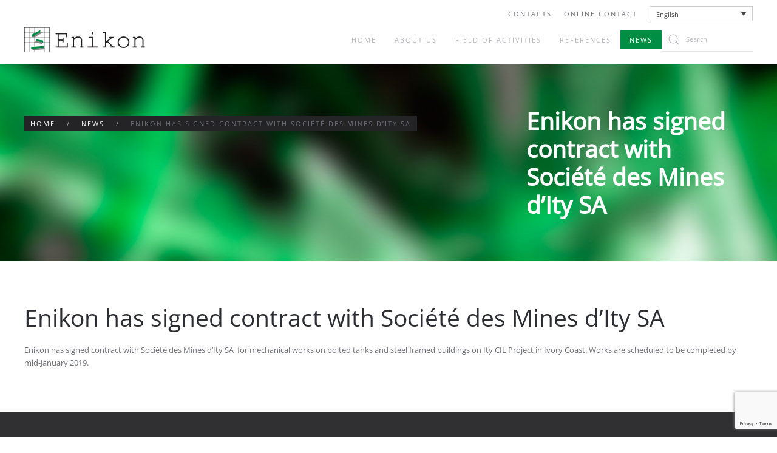

--- FILE ---
content_type: text/html; charset=UTF-8
request_url: https://enikon.com/novosti/enikon-je-potpisao-ugovor-s-societe-des-mines-dity-sa/
body_size: 7343
content:
<!-- This page is cached by the Hummingbird Performance plugin v3.18.1 - https://wordpress.org/plugins/hummingbird-performance/. --><!DOCTYPE html>
<html lang="hr">
    <head>
        <meta charset="UTF-8">
        <meta name="viewport" content="width=device-width, initial-scale=1">
        <link rel="icon" href="/wp-content/uploads/2022/11/enikon_logo.png" sizes="any">
                <link rel="icon" href="/wp-content/uploads/2022/11/enikon_logo.png" type="image/svg+xml">
                <link rel="apple-touch-icon" href="/wp-content/uploads/2022/11/enikon_logo.png">
                <title>Enikon je potpisao ugovor s Société des Mines d’Ity SA &#8211; Enikon d.d.</title>
<meta name='robots' content='max-image-preview:large' />
<link rel="alternate" hreflang="hr" href="https://enikon.com/novosti/enikon-je-potpisao-ugovor-s-societe-des-mines-dity-sa/" />
<link rel="alternate" hreflang="en-us" href="https://enikon.com/en/news/enikon-has-signed-contract-with-societe-des-mines-dity-sa/" />
<link rel="alternate" hreflang="fr-fr" href="https://enikon.com/fr/actualites/enikon-a-signe-un-contrat-avec-la-societe-des-mines-dity-sa/" />
<link rel="alternate" hreflang="x-default" href="https://enikon.com/novosti/enikon-je-potpisao-ugovor-s-societe-des-mines-dity-sa/" />
<link rel="alternate" type="application/rss+xml" title="Enikon d.d. &raquo; Kanal" href="https://enikon.com/feed/" />
<link rel="alternate" type="application/rss+xml" title="Enikon d.d. &raquo; Kanal komentara" href="https://enikon.com/comments/feed/" />
<link rel="alternate" title="oEmbed (JSON)" type="application/json+oembed" href="https://enikon.com/wp-json/oembed/1.0/embed?url=https%3A%2F%2Fenikon.com%2Fnovosti%2Fenikon-je-potpisao-ugovor-s-societe-des-mines-dity-sa%2F" />
<link rel="alternate" title="oEmbed (XML)" type="text/xml+oembed" href="https://enikon.com/wp-json/oembed/1.0/embed?url=https%3A%2F%2Fenikon.com%2Fnovosti%2Fenikon-je-potpisao-ugovor-s-societe-des-mines-dity-sa%2F&#038;format=xml" />
<style id='wp-img-auto-sizes-contain-inline-css' type='text/css'>
img:is([sizes=auto i],[sizes^="auto," i]){contain-intrinsic-size:3000px 1500px}
/*# sourceURL=wp-img-auto-sizes-contain-inline-css */
</style>
<link rel='stylesheet' id='wp-block-library-css' href='https://enikon.com/wp-includes/css/dist/block-library/style.min.css' type='text/css' media='all' />
<style id='global-styles-inline-css' type='text/css'>
:root{--wp--preset--aspect-ratio--square: 1;--wp--preset--aspect-ratio--4-3: 4/3;--wp--preset--aspect-ratio--3-4: 3/4;--wp--preset--aspect-ratio--3-2: 3/2;--wp--preset--aspect-ratio--2-3: 2/3;--wp--preset--aspect-ratio--16-9: 16/9;--wp--preset--aspect-ratio--9-16: 9/16;--wp--preset--color--black: #000000;--wp--preset--color--cyan-bluish-gray: #abb8c3;--wp--preset--color--white: #ffffff;--wp--preset--color--pale-pink: #f78da7;--wp--preset--color--vivid-red: #cf2e2e;--wp--preset--color--luminous-vivid-orange: #ff6900;--wp--preset--color--luminous-vivid-amber: #fcb900;--wp--preset--color--light-green-cyan: #7bdcb5;--wp--preset--color--vivid-green-cyan: #00d084;--wp--preset--color--pale-cyan-blue: #8ed1fc;--wp--preset--color--vivid-cyan-blue: #0693e3;--wp--preset--color--vivid-purple: #9b51e0;--wp--preset--gradient--vivid-cyan-blue-to-vivid-purple: linear-gradient(135deg,rgb(6,147,227) 0%,rgb(155,81,224) 100%);--wp--preset--gradient--light-green-cyan-to-vivid-green-cyan: linear-gradient(135deg,rgb(122,220,180) 0%,rgb(0,208,130) 100%);--wp--preset--gradient--luminous-vivid-amber-to-luminous-vivid-orange: linear-gradient(135deg,rgb(252,185,0) 0%,rgb(255,105,0) 100%);--wp--preset--gradient--luminous-vivid-orange-to-vivid-red: linear-gradient(135deg,rgb(255,105,0) 0%,rgb(207,46,46) 100%);--wp--preset--gradient--very-light-gray-to-cyan-bluish-gray: linear-gradient(135deg,rgb(238,238,238) 0%,rgb(169,184,195) 100%);--wp--preset--gradient--cool-to-warm-spectrum: linear-gradient(135deg,rgb(74,234,220) 0%,rgb(151,120,209) 20%,rgb(207,42,186) 40%,rgb(238,44,130) 60%,rgb(251,105,98) 80%,rgb(254,248,76) 100%);--wp--preset--gradient--blush-light-purple: linear-gradient(135deg,rgb(255,206,236) 0%,rgb(152,150,240) 100%);--wp--preset--gradient--blush-bordeaux: linear-gradient(135deg,rgb(254,205,165) 0%,rgb(254,45,45) 50%,rgb(107,0,62) 100%);--wp--preset--gradient--luminous-dusk: linear-gradient(135deg,rgb(255,203,112) 0%,rgb(199,81,192) 50%,rgb(65,88,208) 100%);--wp--preset--gradient--pale-ocean: linear-gradient(135deg,rgb(255,245,203) 0%,rgb(182,227,212) 50%,rgb(51,167,181) 100%);--wp--preset--gradient--electric-grass: linear-gradient(135deg,rgb(202,248,128) 0%,rgb(113,206,126) 100%);--wp--preset--gradient--midnight: linear-gradient(135deg,rgb(2,3,129) 0%,rgb(40,116,252) 100%);--wp--preset--font-size--small: 13px;--wp--preset--font-size--medium: 20px;--wp--preset--font-size--large: 36px;--wp--preset--font-size--x-large: 42px;--wp--preset--spacing--20: 0.44rem;--wp--preset--spacing--30: 0.67rem;--wp--preset--spacing--40: 1rem;--wp--preset--spacing--50: 1.5rem;--wp--preset--spacing--60: 2.25rem;--wp--preset--spacing--70: 3.38rem;--wp--preset--spacing--80: 5.06rem;--wp--preset--shadow--natural: 6px 6px 9px rgba(0, 0, 0, 0.2);--wp--preset--shadow--deep: 12px 12px 50px rgba(0, 0, 0, 0.4);--wp--preset--shadow--sharp: 6px 6px 0px rgba(0, 0, 0, 0.2);--wp--preset--shadow--outlined: 6px 6px 0px -3px rgb(255, 255, 255), 6px 6px rgb(0, 0, 0);--wp--preset--shadow--crisp: 6px 6px 0px rgb(0, 0, 0);}:where(.is-layout-flex){gap: 0.5em;}:where(.is-layout-grid){gap: 0.5em;}body .is-layout-flex{display: flex;}.is-layout-flex{flex-wrap: wrap;align-items: center;}.is-layout-flex > :is(*, div){margin: 0;}body .is-layout-grid{display: grid;}.is-layout-grid > :is(*, div){margin: 0;}:where(.wp-block-columns.is-layout-flex){gap: 2em;}:where(.wp-block-columns.is-layout-grid){gap: 2em;}:where(.wp-block-post-template.is-layout-flex){gap: 1.25em;}:where(.wp-block-post-template.is-layout-grid){gap: 1.25em;}.has-black-color{color: var(--wp--preset--color--black) !important;}.has-cyan-bluish-gray-color{color: var(--wp--preset--color--cyan-bluish-gray) !important;}.has-white-color{color: var(--wp--preset--color--white) !important;}.has-pale-pink-color{color: var(--wp--preset--color--pale-pink) !important;}.has-vivid-red-color{color: var(--wp--preset--color--vivid-red) !important;}.has-luminous-vivid-orange-color{color: var(--wp--preset--color--luminous-vivid-orange) !important;}.has-luminous-vivid-amber-color{color: var(--wp--preset--color--luminous-vivid-amber) !important;}.has-light-green-cyan-color{color: var(--wp--preset--color--light-green-cyan) !important;}.has-vivid-green-cyan-color{color: var(--wp--preset--color--vivid-green-cyan) !important;}.has-pale-cyan-blue-color{color: var(--wp--preset--color--pale-cyan-blue) !important;}.has-vivid-cyan-blue-color{color: var(--wp--preset--color--vivid-cyan-blue) !important;}.has-vivid-purple-color{color: var(--wp--preset--color--vivid-purple) !important;}.has-black-background-color{background-color: var(--wp--preset--color--black) !important;}.has-cyan-bluish-gray-background-color{background-color: var(--wp--preset--color--cyan-bluish-gray) !important;}.has-white-background-color{background-color: var(--wp--preset--color--white) !important;}.has-pale-pink-background-color{background-color: var(--wp--preset--color--pale-pink) !important;}.has-vivid-red-background-color{background-color: var(--wp--preset--color--vivid-red) !important;}.has-luminous-vivid-orange-background-color{background-color: var(--wp--preset--color--luminous-vivid-orange) !important;}.has-luminous-vivid-amber-background-color{background-color: var(--wp--preset--color--luminous-vivid-amber) !important;}.has-light-green-cyan-background-color{background-color: var(--wp--preset--color--light-green-cyan) !important;}.has-vivid-green-cyan-background-color{background-color: var(--wp--preset--color--vivid-green-cyan) !important;}.has-pale-cyan-blue-background-color{background-color: var(--wp--preset--color--pale-cyan-blue) !important;}.has-vivid-cyan-blue-background-color{background-color: var(--wp--preset--color--vivid-cyan-blue) !important;}.has-vivid-purple-background-color{background-color: var(--wp--preset--color--vivid-purple) !important;}.has-black-border-color{border-color: var(--wp--preset--color--black) !important;}.has-cyan-bluish-gray-border-color{border-color: var(--wp--preset--color--cyan-bluish-gray) !important;}.has-white-border-color{border-color: var(--wp--preset--color--white) !important;}.has-pale-pink-border-color{border-color: var(--wp--preset--color--pale-pink) !important;}.has-vivid-red-border-color{border-color: var(--wp--preset--color--vivid-red) !important;}.has-luminous-vivid-orange-border-color{border-color: var(--wp--preset--color--luminous-vivid-orange) !important;}.has-luminous-vivid-amber-border-color{border-color: var(--wp--preset--color--luminous-vivid-amber) !important;}.has-light-green-cyan-border-color{border-color: var(--wp--preset--color--light-green-cyan) !important;}.has-vivid-green-cyan-border-color{border-color: var(--wp--preset--color--vivid-green-cyan) !important;}.has-pale-cyan-blue-border-color{border-color: var(--wp--preset--color--pale-cyan-blue) !important;}.has-vivid-cyan-blue-border-color{border-color: var(--wp--preset--color--vivid-cyan-blue) !important;}.has-vivid-purple-border-color{border-color: var(--wp--preset--color--vivid-purple) !important;}.has-vivid-cyan-blue-to-vivid-purple-gradient-background{background: var(--wp--preset--gradient--vivid-cyan-blue-to-vivid-purple) !important;}.has-light-green-cyan-to-vivid-green-cyan-gradient-background{background: var(--wp--preset--gradient--light-green-cyan-to-vivid-green-cyan) !important;}.has-luminous-vivid-amber-to-luminous-vivid-orange-gradient-background{background: var(--wp--preset--gradient--luminous-vivid-amber-to-luminous-vivid-orange) !important;}.has-luminous-vivid-orange-to-vivid-red-gradient-background{background: var(--wp--preset--gradient--luminous-vivid-orange-to-vivid-red) !important;}.has-very-light-gray-to-cyan-bluish-gray-gradient-background{background: var(--wp--preset--gradient--very-light-gray-to-cyan-bluish-gray) !important;}.has-cool-to-warm-spectrum-gradient-background{background: var(--wp--preset--gradient--cool-to-warm-spectrum) !important;}.has-blush-light-purple-gradient-background{background: var(--wp--preset--gradient--blush-light-purple) !important;}.has-blush-bordeaux-gradient-background{background: var(--wp--preset--gradient--blush-bordeaux) !important;}.has-luminous-dusk-gradient-background{background: var(--wp--preset--gradient--luminous-dusk) !important;}.has-pale-ocean-gradient-background{background: var(--wp--preset--gradient--pale-ocean) !important;}.has-electric-grass-gradient-background{background: var(--wp--preset--gradient--electric-grass) !important;}.has-midnight-gradient-background{background: var(--wp--preset--gradient--midnight) !important;}.has-small-font-size{font-size: var(--wp--preset--font-size--small) !important;}.has-medium-font-size{font-size: var(--wp--preset--font-size--medium) !important;}.has-large-font-size{font-size: var(--wp--preset--font-size--large) !important;}.has-x-large-font-size{font-size: var(--wp--preset--font-size--x-large) !important;}
/*# sourceURL=global-styles-inline-css */
</style>

<style id='classic-theme-styles-inline-css' type='text/css'>
/*! This file is auto-generated */
.wp-block-button__link{color:#fff;background-color:#32373c;border-radius:9999px;box-shadow:none;text-decoration:none;padding:calc(.667em + 2px) calc(1.333em + 2px);font-size:1.125em}.wp-block-file__button{background:#32373c;color:#fff;text-decoration:none}
/*# sourceURL=/wp-includes/css/classic-themes.min.css */
</style>
<link rel='stylesheet' id='wphb-1-css' href='https://enikon.com/wp-content/uploads/hummingbird-assets/239448ca236a94279ada83778b31338a.css' type='text/css' media='all' />
<style id='wphb-1-inline-css' type='text/css'>
.wpml-ls-statics-shortcode_actions, .wpml-ls-statics-shortcode_actions .wpml-ls-sub-menu, .wpml-ls-statics-shortcode_actions a {border-color:#cdcdcd;}.wpml-ls-statics-shortcode_actions a, .wpml-ls-statics-shortcode_actions .wpml-ls-sub-menu a, .wpml-ls-statics-shortcode_actions .wpml-ls-sub-menu a:link, .wpml-ls-statics-shortcode_actions li:not(.wpml-ls-current-language) .wpml-ls-link, .wpml-ls-statics-shortcode_actions li:not(.wpml-ls-current-language) .wpml-ls-link:link {color:#444444;background-color:#ffffff;}.wpml-ls-statics-shortcode_actions .wpml-ls-sub-menu a:hover,.wpml-ls-statics-shortcode_actions .wpml-ls-sub-menu a:focus, .wpml-ls-statics-shortcode_actions .wpml-ls-sub-menu a:link:hover, .wpml-ls-statics-shortcode_actions .wpml-ls-sub-menu a:link:focus {color:#000000;background-color:#eeeeee;}.wpml-ls-statics-shortcode_actions .wpml-ls-current-language > a {color:#444444;background-color:#ffffff;}.wpml-ls-statics-shortcode_actions .wpml-ls-current-language:hover>a, .wpml-ls-statics-shortcode_actions .wpml-ls-current-language>a:focus {color:#000000;background-color:#eeeeee;}
/*# sourceURL=wphb-1-inline-css */
</style>
<link href="https://enikon.com/wp-content/themes/yootheme/css/theme.1.css?ver=1689155148" rel="stylesheet">
<script type="text/javascript" src="https://enikon.com/wp-content/plugins/sitepress-multilingual-cms/templates/language-switchers/legacy-dropdown/script.min.js" id="wpml-legacy-dropdown-0-js"></script>
<script type="text/javascript" id="wpml-browser-redirect-js-extra">
/* <![CDATA[ */
var wpml_browser_redirect_params = {"pageLanguage":"hr","languageUrls":{"hr":"https://enikon.com/novosti/enikon-je-potpisao-ugovor-s-societe-des-mines-dity-sa/","en_us":"https://enikon.com/en/news/enikon-has-signed-contract-with-societe-des-mines-dity-sa/","en":"https://enikon.com/en/news/enikon-has-signed-contract-with-societe-des-mines-dity-sa/","us":"https://enikon.com/en/news/enikon-has-signed-contract-with-societe-des-mines-dity-sa/","fr_fr":"https://enikon.com/fr/actualites/enikon-a-signe-un-contrat-avec-la-societe-des-mines-dity-sa/","fr":"https://enikon.com/fr/actualites/enikon-a-signe-un-contrat-avec-la-societe-des-mines-dity-sa/"},"cookie":{"name":"_icl_visitor_lang_js","domain":"enikon.com","path":"/","expiration":24}};
//# sourceURL=wpml-browser-redirect-js-extra
/* ]]> */
</script>
<script type="text/javascript" src="https://enikon.com/wp-content/plugins/sitepress-multilingual-cms/dist/js/browser-redirect/app.js" id="wpml-browser-redirect-js"></script>
<link rel="https://api.w.org/" href="https://enikon.com/wp-json/" /><link rel="alternate" title="JSON" type="application/json" href="https://enikon.com/wp-json/wp/v2/posts/3094" /><link rel="EditURI" type="application/rsd+xml" title="RSD" href="https://enikon.com/xmlrpc.php?rsd" />
<meta name="generator" content="WordPress 6.9" />
<link rel="canonical" href="https://enikon.com/novosti/enikon-je-potpisao-ugovor-s-societe-des-mines-dity-sa/" />
<link rel='shortlink' href='https://enikon.com/?p=3094' />
<meta name="generator" content="WPML ver:4.8.6 stt:22,1,4;" />
<script src="https://enikon.com/wp-content/themes/yootheme/vendor/assets/uikit/dist/js/uikit.min.js?ver=4.0.7"></script>
<script src="https://enikon.com/wp-content/themes/yootheme/vendor/assets/uikit/dist/js/uikit-icons-fuse.min.js?ver=4.0.7"></script>
<script src="https://enikon.com/wp-content/themes/yootheme/js/theme.js?ver=4.0.7"></script>
<script>window.yootheme = window.yootheme || {}; var $theme = yootheme.theme = {"i18n":{"close":{"label":"Close"},"totop":{"label":"Back to top"},"marker":{"label":"Open"},"navbarToggleIcon":{"label":"Open menu"},"paginationPrevious":{"label":"Previous page"},"paginationNext":{"label":"Next page"},"searchIcon":{"toggle":"Open Search","submit":"Submit Search"},"slider":{"next":"Next slide","previous":"Previous slide","slideX":"Slide %s","slideLabel":"%s of %s"},"slideshow":{"next":"Next slide","previous":"Previous slide","slideX":"Slide %s","slideLabel":"%s of %s"},"lightboxPanel":{"next":"Next slide","previous":"Previous slide","slideLabel":"%s of %s","close":"Close"}}};</script>
		<style type="text/css" id="wp-custom-css">
			.menu-item.uk-active a{
	background-color:#008e45;
}
.uk-navbar-nav>li:hover>a{
	background-color:#008e45;
}
.uk-navbar-nav > li > a[aria-expanded="true"]{
	color:#b4b5ba;
}
.uk-navbar-nav > li.uk-active > a{
	color:#FFFFFF;
}
.tm-toolbar .menu-item.uk-active a {
  background-color: white;
}
.tm-header{margin-bottom:20px}		</style>
		    </head>
    <body class="wp-singular post-template-default single single-post postid-3094 single-format-standard wp-theme-yootheme wp-child-theme-yootheme-child ">
        
        <div class="uk-hidden-visually uk-notification uk-notification-top-left uk-width-auto">
            <div class="uk-notification-message">
                <a href="#tm-main">Skip to main content</a>
            </div>
        </div>
    
        
        
        <div class="tm-page">

                        


<header class="tm-header-mobile uk-hidden@m" uk-header>


    
        <div class="uk-navbar-container">

            <div class="uk-container uk-container-expand">
                <nav class="uk-navbar" uk-navbar="{&quot;container&quot;:&quot;.tm-header-mobile&quot;}">

                                        <div class="uk-navbar-left">

                                                    <a href="https://enikon.com/" aria-label="Back to home" class="uk-logo uk-navbar-item">
    <img alt="Enikon" loading="eager" src="/wp-content/themes/yootheme/cache/1f/enikon_logo_horizontal_blck-1fda4a62.png" srcset="/wp-content/themes/yootheme/cache/1f/enikon_logo_horizontal_blck-1fda4a62.png 199w" sizes="(min-width: 199px) 199px" width="199" height="41"></a>                        
                        
                    </div>
                    
                    
                                        <div class="uk-navbar-right">

                                                    
<ul class="uk-navbar-nav">
    
	<li class="menu-item menu-item-type-custom menu-item-object-custom menu-item-home"><a href="https://enikon.com/"> Početna</a></li>
	<li class="menu-item menu-item-type-custom menu-item-object-custom menu-item-has-children uk-parent"><a role="button"> O nama</a>
	<div class="uk-navbar-dropdown" mode="hover" pos="bottom-left"><div><ul class="uk-nav uk-navbar-dropdown-nav">

		<li class="menu-item menu-item-type-post_type menu-item-object-page"><a href="https://enikon.com/o-nama/nase-djelatnosti/"> Naše djelatnosti</a></li>
		<li class="menu-item menu-item-type-post_type menu-item-object-page"><a href="https://enikon.com/o-nama/povijesni-razvoj/"> Povijesni razvoj</a></li>
		<li class="menu-item menu-item-type-post_type menu-item-object-page"><a href="https://enikon.com/o-nama/vizija-i-misija/"> Vizija i misija</a></li>
		<li class="menu-item menu-item-type-post_type menu-item-object-page"><a href="https://enikon.com/o-nama/hse-politika/"> HSE politika</a></li></ul></div></div></li>
	<li class="menu-item menu-item-type-custom menu-item-object-custom menu-item-has-children uk-parent"><a role="button"> Područje djelovanja</a>
	<div class="uk-navbar-dropdown" mode="hover" pos="bottom-left"><div><ul class="uk-nav uk-navbar-dropdown-nav">

		<li class="menu-item menu-item-type-post_type menu-item-object-page"><a href="https://enikon.com/podrucje-djelovanja/procesna-postrojenja-u-rudarstvu/"> Procesna postrojenja u rudarstvu</a></li>
		<li class="menu-item menu-item-type-post_type menu-item-object-page"><a href="https://enikon.com/podrucje-djelovanja/energane-elektrane-i-toplane/"> Energane, elektrane i toplane</a></li>
		<li class="menu-item menu-item-type-post_type menu-item-object-page"><a href="https://enikon.com/podrucje-djelovanja/rafinerijska-i-petrokemijska-postrojenja/"> Rafinerijska i petrokemijska postrojenja</a></li>
		<li class="menu-item menu-item-type-post_type menu-item-object-page"><a href="https://enikon.com/podrucje-djelovanja/distribucija-nafte-i-plina/"> Distribucija nafte i plina</a></li>
		<li class="menu-item menu-item-type-post_type menu-item-object-page"><a href="https://enikon.com/podrucje-djelovanja/proizvodnja-lijekova/"> Proizvodnja lijekova</a></li>
		<li class="menu-item menu-item-type-post_type menu-item-object-page"><a href="https://enikon.com/podrucje-djelovanja/proizvodnja-klinkera-i-cementa/"> Proizvodnja klinkera i cementa</a></li>
		<li class="menu-item menu-item-type-post_type menu-item-object-page"><a href="https://enikon.com/podrucje-djelovanja/proizvodnja-hrane/"> Proizvodnja hrane</a></li>
		<li class="menu-item menu-item-type-post_type menu-item-object-page"><a href="https://enikon.com/podrucje-djelovanja/celicni-mostovi/"> Čelični mostovi</a></li>
		<li class="menu-item menu-item-type-post_type menu-item-object-page"><a href="https://enikon.com/podrucje-djelovanja/brodogradilista/"> Brodogradilišta</a></li></ul></div></div></li>
	<li class="menu-item menu-item-type-taxonomy menu-item-object-category"><a href="https://enikon.com/category/reference/"> Reference</a></li>
	<li class="menu-item menu-item-type-taxonomy menu-item-object-category current-post-ancestor current-menu-parent current-post-parent uk-active"><a href="https://enikon.com/category/novosti/"> Novosti</a></li></ul>
                        
                        
                    </div>
                    
                </nav>
            </div>

        </div>

    



</header>



<div class="tm-toolbar tm-toolbar-default uk-visible@m">
    <div class="uk-container uk-flex uk-flex-middle">

        
                <div class="uk-margin-auto-left">
            <div class="uk-grid-medium uk-child-width-auto uk-flex-middle" uk-grid="margin: uk-margin-small-top">
                <div>
<div class="uk-panel widget widget_nav_menu" id="nav_menu-2">

    
    
<ul class="uk-subnav" uk-dropnav="{&quot;boundary&quot;:&quot;false&quot;,&quot;container&quot;:&quot;body&quot;}">
    
	<li class="menu-item menu-item-type-post_type menu-item-object-page"><a href="https://enikon.com/kontakti/"> Kontakti</a></li>
	<li class="menu-item menu-item-type-post_type menu-item-object-page"><a href="https://enikon.com/kontakti/online-kontakt/"> Online kontakt</a></li></ul>

</div>
</div><div>
<div class="uk-panel widget widget_icl_lang_sel_widget" id="icl_lang_sel_widget-7">

    
    
<div
	 class="wpml-ls-sidebars- wpml-ls wpml-ls-legacy-dropdown js-wpml-ls-legacy-dropdown" id="lang_sel">
	<ul role="menu">

		<li role="none" tabindex="0" class="wpml-ls-slot- wpml-ls-item wpml-ls-item-hr wpml-ls-current-language wpml-ls-first-item wpml-ls-item-legacy-dropdown">
			<a href="#" class="js-wpml-ls-item-toggle wpml-ls-item-toggle lang_sel_sel icl-hr" role="menuitem" title="Switch to Hrvatski(Hrvatski)">
                <span class="wpml-ls-native icl_lang_sel_native" role="menuitem">Hrvatski</span></a>

			<ul class="wpml-ls-sub-menu" role="menu">
				
					<li class="icl-en wpml-ls-slot- wpml-ls-item wpml-ls-item-en" role="none">
						<a href="https://enikon.com/en/news/enikon-has-signed-contract-with-societe-des-mines-dity-sa/" class="wpml-ls-link" role="menuitem" aria-label="Switch to English(English)" title="Switch to English(English)">
                            <span class="wpml-ls-native icl_lang_sel_native" lang="en">English</span></a>
					</li>

				
					<li class="icl-fr wpml-ls-slot- wpml-ls-item wpml-ls-item-fr wpml-ls-last-item" role="none">
						<a href="https://enikon.com/fr/actualites/enikon-a-signe-un-contrat-avec-la-societe-des-mines-dity-sa/" class="wpml-ls-link" role="menuitem" aria-label="Switch to French(Français)" title="Switch to French(Français)">
                            <span class="wpml-ls-native icl_lang_sel_native" lang="fr">Français</span><span class="wpml-ls-display icl_lang_sel_translated"><span class="wpml-ls-bracket icl_lang_sel_bracket"> (</span>French<span class="wpml-ls-bracket icl_lang_sel_bracket">)</span></span></a>
					</li>

							</ul>

		</li>

	</ul>
</div>

</div>
</div>            </div>
        </div>
        
    </div>
</div>

<header class="tm-header uk-visible@m" uk-header>



    
        <div class="uk-navbar-container">

            <div class="uk-container">
                <nav class="uk-navbar" uk-navbar="{&quot;align&quot;:&quot;left&quot;,&quot;container&quot;:&quot;.tm-header&quot;,&quot;boundary&quot;:&quot;.tm-header .uk-navbar-container&quot;}">

                                        <div class="uk-navbar-left">

                                                    <a href="https://enikon.com/" aria-label="Back to home" class="uk-logo uk-navbar-item">
    <img alt="Enikon" loading="eager" src="/wp-content/themes/yootheme/cache/1f/enikon_logo_horizontal_blck-1fda4a62.png" srcset="/wp-content/themes/yootheme/cache/1f/enikon_logo_horizontal_blck-1fda4a62.png 199w" sizes="(min-width: 199px) 199px" width="199" height="41"></a>                        
                        
                        
                    </div>
                    
                    
                                        <div class="uk-navbar-right">

                                                    
<ul class="uk-navbar-nav">
    
	<li class="menu-item menu-item-type-custom menu-item-object-custom menu-item-home"><a href="https://enikon.com/"> Početna</a></li>
	<li class="menu-item menu-item-type-custom menu-item-object-custom menu-item-has-children uk-parent"><a role="button"> O nama</a>
	<div class="uk-navbar-dropdown" mode="hover" pos="bottom-left"><div><ul class="uk-nav uk-navbar-dropdown-nav">

		<li class="menu-item menu-item-type-post_type menu-item-object-page"><a href="https://enikon.com/o-nama/nase-djelatnosti/"> Naše djelatnosti</a></li>
		<li class="menu-item menu-item-type-post_type menu-item-object-page"><a href="https://enikon.com/o-nama/povijesni-razvoj/"> Povijesni razvoj</a></li>
		<li class="menu-item menu-item-type-post_type menu-item-object-page"><a href="https://enikon.com/o-nama/vizija-i-misija/"> Vizija i misija</a></li>
		<li class="menu-item menu-item-type-post_type menu-item-object-page"><a href="https://enikon.com/o-nama/hse-politika/"> HSE politika</a></li></ul></div></div></li>
	<li class="menu-item menu-item-type-custom menu-item-object-custom menu-item-has-children uk-parent"><a role="button"> Područje djelovanja</a>
	<div class="uk-navbar-dropdown" mode="hover" pos="bottom-left"><div><ul class="uk-nav uk-navbar-dropdown-nav">

		<li class="menu-item menu-item-type-post_type menu-item-object-page"><a href="https://enikon.com/podrucje-djelovanja/procesna-postrojenja-u-rudarstvu/"> Procesna postrojenja u rudarstvu</a></li>
		<li class="menu-item menu-item-type-post_type menu-item-object-page"><a href="https://enikon.com/podrucje-djelovanja/energane-elektrane-i-toplane/"> Energane, elektrane i toplane</a></li>
		<li class="menu-item menu-item-type-post_type menu-item-object-page"><a href="https://enikon.com/podrucje-djelovanja/rafinerijska-i-petrokemijska-postrojenja/"> Rafinerijska i petrokemijska postrojenja</a></li>
		<li class="menu-item menu-item-type-post_type menu-item-object-page"><a href="https://enikon.com/podrucje-djelovanja/distribucija-nafte-i-plina/"> Distribucija nafte i plina</a></li>
		<li class="menu-item menu-item-type-post_type menu-item-object-page"><a href="https://enikon.com/podrucje-djelovanja/proizvodnja-lijekova/"> Proizvodnja lijekova</a></li>
		<li class="menu-item menu-item-type-post_type menu-item-object-page"><a href="https://enikon.com/podrucje-djelovanja/proizvodnja-klinkera-i-cementa/"> Proizvodnja klinkera i cementa</a></li>
		<li class="menu-item menu-item-type-post_type menu-item-object-page"><a href="https://enikon.com/podrucje-djelovanja/proizvodnja-hrane/"> Proizvodnja hrane</a></li>
		<li class="menu-item menu-item-type-post_type menu-item-object-page"><a href="https://enikon.com/podrucje-djelovanja/celicni-mostovi/"> Čelični mostovi</a></li>
		<li class="menu-item menu-item-type-post_type menu-item-object-page"><a href="https://enikon.com/podrucje-djelovanja/brodogradilista/"> Brodogradilišta</a></li></ul></div></div></li>
	<li class="menu-item menu-item-type-taxonomy menu-item-object-category"><a href="https://enikon.com/category/reference/"> Reference</a></li>
	<li class="menu-item menu-item-type-taxonomy menu-item-object-category current-post-ancestor current-menu-parent current-post-parent uk-active"><a href="https://enikon.com/category/novosti/"> Novosti</a></li></ul>

<div class="uk-navbar-item widget widget_search" id="search-7">

    
    

    <form id="search-61a0" action="https://enikon.com" method="get" role="search" class="uk-search uk-search-default"><span uk-search-icon></span><input name="s" placeholder="Pretraži" required aria-label="Search" type="search" class="uk-search-input"></form>






</div>
                        
                                                                            
                    </div>
                    
                </nav>
            </div>

        </div>

    







</header>

            
            
            <main id="tm-main" >

                <!-- Builder #template-iEYAL1Gu --><style class="uk-margin-remove-adjacent">#template-iEYAL1Gu\#0{ padding-left:10px; padding-top:2px; padding-bottom:2px; padding-right:10px; display: inline-block; background-color:rgb(36, 36, 39); vertical-align:middle; margin-top:15px; } #template-iEYAL1Gu\#0 ul li a{ color:white; } #template-iEYAL1Gu\#1{ color:white; font-weight:700; } </style>
<div class="uk-section-default">
        <div data-src="/wp-content/uploads/2014/07/page_header_bg.jpg" data-srcset="/wp-content/uploads/2014/07/page_header_bg.jpg 1280w" data-sizes="(max-aspect-ratio: 1280/419) 305vh" data-sources="[]" uk-img class="uk-background-norepeat uk-background-cover uk-background-center-center uk-section">    
        
        
        
            
                
                    
                    <div class="uk-grid tm-grid-expand uk-child-width-1-1 uk-grid-margin">
<div class="uk-width-1-1">
    
        
            
            
            
                
                    <div class="uk-panel uk-margin"><div class="uk-grid-margin uk-container"><div class="uk-grid tm-grid-expand" uk-grid>
<div class="uk-width-2-3@m">
    
        
            
            
            
                
                    

<nav aria-label="Breadcrumb" id="template-iEYAL1Gu#0">
    <ul class="uk-breadcrumb uk-margin-remove-bottom" vocab="https://schema.org/" typeof="BreadcrumbList">
    
            <li property="itemListElement" typeof="ListItem">            <a href="https://enikon.com" property="item" typeof="WebPage"><span property="name">Početna</span></a>
            <meta property="position" content="1">
            </li>    
            <li property="itemListElement" typeof="ListItem">            <a href="https://enikon.com/category/novosti/" property="item" typeof="WebPage"><span property="name">Novosti</span></a>
            <meta property="position" content="2">
            </li>    
            <li property="itemListElement" typeof="ListItem">            <span property="name">Enikon je potpisao ugovor s Société des Mines d’Ity SA</span>            <meta property="position" content="3">
            </li>    
    </ul>
</nav>

                
            
        
    
</div>
<div class="uk-width-1-3@m">
    
        
            
            
            
                
                    
<h1 id="template-iEYAL1Gu#1">        Enikon je potpisao ugovor s Société des Mines d’Ity SA    </h1>
                
            
        
    
</div></div></div></div>
                
            
        
    
</div></div>
                
            
        
        </div>
    
</div>
<div class="uk-section-default uk-section">
    
        
        
        
            
                                <div class="uk-container">                
                    
                    <div class="uk-grid tm-grid-expand uk-child-width-1-1 uk-grid-margin">
<div class="uk-width-1-1">
    
        
            
            
            
                
                    
<h1>        Enikon je potpisao ugovor s Société des Mines d’Ity SA    </h1><div class="uk-panel uk-margin"><p>Enikon je potpisao ugovor s Société des Mines d’Ity SA za izvodjenje strojarskih radova na montaži vijčanih spremnika i servisnih zgrada na projektu proširenja rudnika zlata Ity u Obali Bjelokosti. Završetak radova planiran je sredinom siječnja 2019.</p></div>
                
            
        
    
</div></div>
                                </div>
                
            
        
    
</div>        
            </main>

            
                        <footer>
                <!-- Builder #footer -->
<div class="uk-section-primary uk-section">
    
        
        
        
            
                                <div class="uk-container">                
                    
                    <div class="uk-grid tm-grid-expand uk-child-width-1-1 uk-grid-margin">
<div class="uk-width-1-1">
    
        
            
            
            
                
                    
<div>    
<div class="uk-grid uk-child-width-1-1">    <div>
<div class="uk-panel widget widget_builderwidget" id="builderwidget-2">

    
    <div class="uk-grid tm-grid-expand uk-grid-margin" uk-grid>
<div class="uk-width-1-3@m">
    
        
            
            
            
                
                    <div class="uk-panel uk-margin"><div class="uk-grid tm-grid-expand uk-child-width-1-1 uk-grid-margin uk-margin-remove-bottom">
<div class="uk-width-1-1">
    
        
            
            
            
                
                    
<h5>        Brzi izbornik    </h5>
                
            
        
    
</div></div><div class="uk-grid tm-grid-expand uk-margin" uk-grid>
<div class="uk-width-1-2@m">
    
        
            
            
            
                
                    <div class="uk-panel uk-margin"><p><a href="https://enikon.com/">Početna</a><br /><a href="https://enikon.com/reference/">Reference</a></p></div>
                
            
        
    
</div>
<div class="uk-width-1-2@m">
    
        
            
            
            
                
                    <div class="uk-panel uk-margin"><p><a href="https://enikon.com/o-nama/nase-djelatnosti/">Naše djelatnosti</a><br /><a href="https://enikon.com/kontakti/">Kontakti</a></p></div>
                
            
        
    
</div></div></div>
                
            
        
    
</div>
<div class="uk-width-1-3@m">
    
        
            
            
            
                
                    
<h5>        Vizija i misija    </h5><div class="uk-panel uk-margin"><p>Nastojimo razviti organizaciju koja je sposobna projektirati i izvesti najkompleksnije montažne radove i proizvode primjenom modernih tehnologija proizvodnje i upravljanja.</p></div>
                
            
        
    
</div>
<div class="uk-width-1-3@m">
    
        
            
            
            
                
                    
<h5>        Kontakt informacije    </h5><div class="uk-panel uk-margin"><p><b style="color: white;">Adresa:</b> Veslačka 6, 10 000 Zagreb, Hrvatska<br /><b style="color: white;">Telefon:</b> +385 1 6190785<br /><b style="color: white;">E-mail:</b> iva.mandek@enikon.com<br /><b style="color: white;">Skype:</b> enikon_admin</p></div>
                
            
        
    
</div></div><div class="uk-grid tm-grid-expand uk-child-width-1-1 uk-grid-margin">
<div class="uk-width-1-1">
    
        
            
            
            
                
                    <hr>
                
            
        
    
</div></div><div class="uk-grid tm-grid-expand uk-grid-margin" uk-grid>
<div class="uk-width-1-4@m">
    
        
            
            
            
                
                    
<div class="uk-margin">
        <img src="/wp-content/themes/yootheme/cache/b4/enikon_logo_horizontal-b4a572c3.png" srcset="/wp-content/themes/yootheme/cache/b4/enikon_logo_horizontal-b4a572c3.png 199w" sizes="(min-width: 199px) 199px" width="199" height="42" class="el-image" alt loading="lazy">    
    
</div>

                
            
        
    
</div>
<div class="uk-grid-item-match uk-flex-middle uk-width-1-2@m">
    
        
            
            
                        <div class="uk-panel uk-width-1-1">            
                
                    <div class="uk-panel uk-margin">© 2022 Copyright Enikon d.d.</div>
                
                        </div>
            
        
    
</div>
<div class="uk-width-1-4@m">
    
        
            
            
            
                
                    
                
            
        
    
</div></div>
</div>
</div></div></div>

                
            
        
    
</div></div>
                                </div>
                
            
        
    
</div>            </footer>
            
        </div>

        
        <script type="speculationrules">
{"prefetch":[{"source":"document","where":{"and":[{"href_matches":"/*"},{"not":{"href_matches":["/wp-*.php","/wp-admin/*","/wp-content/uploads/*","/wp-content/*","/wp-content/plugins/*","/wp-content/themes/yootheme-child/*","/wp-content/themes/yootheme/*","/*\\?(.+)"]}},{"not":{"selector_matches":"a[rel~=\"nofollow\"]"}},{"not":{"selector_matches":".no-prefetch, .no-prefetch a"}}]},"eagerness":"conservative"}]}
</script>
<script type="text/javascript" src="https://enikon.com/wp-content/uploads/hummingbird-assets/99df8a67a5edcf4cf3335206fe98c750.js" id="wphb-2-js"></script>
<script type="text/javascript" id="wphb-2-js-after">
/* <![CDATA[ */
wp.i18n.setLocaleData( { 'text direction\u0004ltr': [ 'ltr' ] } );
//# sourceURL=wphb-2-js-after
/* ]]> */
</script>
<script type="text/javascript" id="wphb-3-js-before">
/* <![CDATA[ */
var wpcf7 = {
    "api": {
        "root": "https:\/\/enikon.com\/wp-json\/",
        "namespace": "contact-form-7\/v1"
    },
    "cached": 1
};
//# sourceURL=wphb-3-js-before
/* ]]> */
</script>
<script type="text/javascript" src="https://enikon.com/wp-content/uploads/hummingbird-assets/3168afb81b6167cc90ca41d78a76bde3.js" id="wphb-3-js"></script>
<script type="text/javascript" src="https://enikon.com/wp-includes/js/dist/vendor/wp-polyfill.min.js" id="wp-polyfill-js"></script>
<script type="text/javascript" id="wpcf7-recaptcha-js-before">
/* <![CDATA[ */
var wpcf7_recaptcha = {
    "sitekey": "6LfT4p4kAAAAAH5m4VqqSK2g8X1LofLB50Gjvkl1",
    "actions": {
        "homepage": "homepage",
        "contactform": "contactform"
    }
};
//# sourceURL=wpcf7-recaptcha-js-before
/* ]]> */
</script>
<script type="text/javascript" src="https://enikon.com/wp-content/uploads/hummingbird-assets/f25e81bc457c6963e53edd47f24d0f48.js" id="wpcf7-recaptcha-js"></script>
    </body>
</html>
<!-- Hummingbird cache file was created in 0.88405179977417 seconds, on 06-01-26 10:14:31 -->

--- FILE ---
content_type: text/html; charset=UTF-8
request_url: https://enikon.com/en/news/enikon-has-signed-contract-with-societe-des-mines-dity-sa/
body_size: 7287
content:
<!-- This page is cached by the Hummingbird Performance plugin v3.18.1 - https://wordpress.org/plugins/hummingbird-performance/. --><!DOCTYPE html>
<html lang="en-US">
    <head>
        <meta charset="UTF-8">
        <meta name="viewport" content="width=device-width, initial-scale=1">
        <link rel="icon" href="/wp-content/uploads/2022/11/enikon_logo.png" sizes="any">
                <link rel="icon" href="/wp-content/uploads/2022/11/enikon_logo.png" type="image/svg+xml">
                <link rel="apple-touch-icon" href="/wp-content/uploads/2022/11/enikon_logo.png">
                <title>Enikon has signed contract with Société des Mines d’Ity SA &#8211; Enikon d.d.</title>
<meta name='robots' content='max-image-preview:large' />
<link rel="alternate" hreflang="hr" href="https://enikon.com/novosti/enikon-je-potpisao-ugovor-s-societe-des-mines-dity-sa/" />
<link rel="alternate" hreflang="en-us" href="https://enikon.com/en/news/enikon-has-signed-contract-with-societe-des-mines-dity-sa/" />
<link rel="alternate" hreflang="fr-fr" href="https://enikon.com/fr/actualites/enikon-a-signe-un-contrat-avec-la-societe-des-mines-dity-sa/" />
<link rel="alternate" hreflang="x-default" href="https://enikon.com/novosti/enikon-je-potpisao-ugovor-s-societe-des-mines-dity-sa/" />
<link rel="alternate" type="application/rss+xml" title="Enikon d.d. &raquo; Feed" href="https://enikon.com/en/feed/" />
<link rel="alternate" type="application/rss+xml" title="Enikon d.d. &raquo; Comments Feed" href="https://enikon.com/en/comments/feed/" />
<link rel="alternate" title="oEmbed (JSON)" type="application/json+oembed" href="https://enikon.com/en/wp-json/oembed/1.0/embed?url=https%3A%2F%2Fenikon.com%2Fen%2Fnews%2Fenikon-has-signed-contract-with-societe-des-mines-dity-sa%2F" />
<link rel="alternate" title="oEmbed (XML)" type="text/xml+oembed" href="https://enikon.com/en/wp-json/oembed/1.0/embed?url=https%3A%2F%2Fenikon.com%2Fen%2Fnews%2Fenikon-has-signed-contract-with-societe-des-mines-dity-sa%2F&#038;format=xml" />
<style id='wp-img-auto-sizes-contain-inline-css' type='text/css'>
img:is([sizes=auto i],[sizes^="auto," i]){contain-intrinsic-size:3000px 1500px}
/*# sourceURL=wp-img-auto-sizes-contain-inline-css */
</style>
<link rel='stylesheet' id='wp-block-library-css' href='https://enikon.com/wp-includes/css/dist/block-library/style.min.css' type='text/css' media='all' />
<style id='global-styles-inline-css' type='text/css'>
:root{--wp--preset--aspect-ratio--square: 1;--wp--preset--aspect-ratio--4-3: 4/3;--wp--preset--aspect-ratio--3-4: 3/4;--wp--preset--aspect-ratio--3-2: 3/2;--wp--preset--aspect-ratio--2-3: 2/3;--wp--preset--aspect-ratio--16-9: 16/9;--wp--preset--aspect-ratio--9-16: 9/16;--wp--preset--color--black: #000000;--wp--preset--color--cyan-bluish-gray: #abb8c3;--wp--preset--color--white: #ffffff;--wp--preset--color--pale-pink: #f78da7;--wp--preset--color--vivid-red: #cf2e2e;--wp--preset--color--luminous-vivid-orange: #ff6900;--wp--preset--color--luminous-vivid-amber: #fcb900;--wp--preset--color--light-green-cyan: #7bdcb5;--wp--preset--color--vivid-green-cyan: #00d084;--wp--preset--color--pale-cyan-blue: #8ed1fc;--wp--preset--color--vivid-cyan-blue: #0693e3;--wp--preset--color--vivid-purple: #9b51e0;--wp--preset--gradient--vivid-cyan-blue-to-vivid-purple: linear-gradient(135deg,rgb(6,147,227) 0%,rgb(155,81,224) 100%);--wp--preset--gradient--light-green-cyan-to-vivid-green-cyan: linear-gradient(135deg,rgb(122,220,180) 0%,rgb(0,208,130) 100%);--wp--preset--gradient--luminous-vivid-amber-to-luminous-vivid-orange: linear-gradient(135deg,rgb(252,185,0) 0%,rgb(255,105,0) 100%);--wp--preset--gradient--luminous-vivid-orange-to-vivid-red: linear-gradient(135deg,rgb(255,105,0) 0%,rgb(207,46,46) 100%);--wp--preset--gradient--very-light-gray-to-cyan-bluish-gray: linear-gradient(135deg,rgb(238,238,238) 0%,rgb(169,184,195) 100%);--wp--preset--gradient--cool-to-warm-spectrum: linear-gradient(135deg,rgb(74,234,220) 0%,rgb(151,120,209) 20%,rgb(207,42,186) 40%,rgb(238,44,130) 60%,rgb(251,105,98) 80%,rgb(254,248,76) 100%);--wp--preset--gradient--blush-light-purple: linear-gradient(135deg,rgb(255,206,236) 0%,rgb(152,150,240) 100%);--wp--preset--gradient--blush-bordeaux: linear-gradient(135deg,rgb(254,205,165) 0%,rgb(254,45,45) 50%,rgb(107,0,62) 100%);--wp--preset--gradient--luminous-dusk: linear-gradient(135deg,rgb(255,203,112) 0%,rgb(199,81,192) 50%,rgb(65,88,208) 100%);--wp--preset--gradient--pale-ocean: linear-gradient(135deg,rgb(255,245,203) 0%,rgb(182,227,212) 50%,rgb(51,167,181) 100%);--wp--preset--gradient--electric-grass: linear-gradient(135deg,rgb(202,248,128) 0%,rgb(113,206,126) 100%);--wp--preset--gradient--midnight: linear-gradient(135deg,rgb(2,3,129) 0%,rgb(40,116,252) 100%);--wp--preset--font-size--small: 13px;--wp--preset--font-size--medium: 20px;--wp--preset--font-size--large: 36px;--wp--preset--font-size--x-large: 42px;--wp--preset--spacing--20: 0.44rem;--wp--preset--spacing--30: 0.67rem;--wp--preset--spacing--40: 1rem;--wp--preset--spacing--50: 1.5rem;--wp--preset--spacing--60: 2.25rem;--wp--preset--spacing--70: 3.38rem;--wp--preset--spacing--80: 5.06rem;--wp--preset--shadow--natural: 6px 6px 9px rgba(0, 0, 0, 0.2);--wp--preset--shadow--deep: 12px 12px 50px rgba(0, 0, 0, 0.4);--wp--preset--shadow--sharp: 6px 6px 0px rgba(0, 0, 0, 0.2);--wp--preset--shadow--outlined: 6px 6px 0px -3px rgb(255, 255, 255), 6px 6px rgb(0, 0, 0);--wp--preset--shadow--crisp: 6px 6px 0px rgb(0, 0, 0);}:where(.is-layout-flex){gap: 0.5em;}:where(.is-layout-grid){gap: 0.5em;}body .is-layout-flex{display: flex;}.is-layout-flex{flex-wrap: wrap;align-items: center;}.is-layout-flex > :is(*, div){margin: 0;}body .is-layout-grid{display: grid;}.is-layout-grid > :is(*, div){margin: 0;}:where(.wp-block-columns.is-layout-flex){gap: 2em;}:where(.wp-block-columns.is-layout-grid){gap: 2em;}:where(.wp-block-post-template.is-layout-flex){gap: 1.25em;}:where(.wp-block-post-template.is-layout-grid){gap: 1.25em;}.has-black-color{color: var(--wp--preset--color--black) !important;}.has-cyan-bluish-gray-color{color: var(--wp--preset--color--cyan-bluish-gray) !important;}.has-white-color{color: var(--wp--preset--color--white) !important;}.has-pale-pink-color{color: var(--wp--preset--color--pale-pink) !important;}.has-vivid-red-color{color: var(--wp--preset--color--vivid-red) !important;}.has-luminous-vivid-orange-color{color: var(--wp--preset--color--luminous-vivid-orange) !important;}.has-luminous-vivid-amber-color{color: var(--wp--preset--color--luminous-vivid-amber) !important;}.has-light-green-cyan-color{color: var(--wp--preset--color--light-green-cyan) !important;}.has-vivid-green-cyan-color{color: var(--wp--preset--color--vivid-green-cyan) !important;}.has-pale-cyan-blue-color{color: var(--wp--preset--color--pale-cyan-blue) !important;}.has-vivid-cyan-blue-color{color: var(--wp--preset--color--vivid-cyan-blue) !important;}.has-vivid-purple-color{color: var(--wp--preset--color--vivid-purple) !important;}.has-black-background-color{background-color: var(--wp--preset--color--black) !important;}.has-cyan-bluish-gray-background-color{background-color: var(--wp--preset--color--cyan-bluish-gray) !important;}.has-white-background-color{background-color: var(--wp--preset--color--white) !important;}.has-pale-pink-background-color{background-color: var(--wp--preset--color--pale-pink) !important;}.has-vivid-red-background-color{background-color: var(--wp--preset--color--vivid-red) !important;}.has-luminous-vivid-orange-background-color{background-color: var(--wp--preset--color--luminous-vivid-orange) !important;}.has-luminous-vivid-amber-background-color{background-color: var(--wp--preset--color--luminous-vivid-amber) !important;}.has-light-green-cyan-background-color{background-color: var(--wp--preset--color--light-green-cyan) !important;}.has-vivid-green-cyan-background-color{background-color: var(--wp--preset--color--vivid-green-cyan) !important;}.has-pale-cyan-blue-background-color{background-color: var(--wp--preset--color--pale-cyan-blue) !important;}.has-vivid-cyan-blue-background-color{background-color: var(--wp--preset--color--vivid-cyan-blue) !important;}.has-vivid-purple-background-color{background-color: var(--wp--preset--color--vivid-purple) !important;}.has-black-border-color{border-color: var(--wp--preset--color--black) !important;}.has-cyan-bluish-gray-border-color{border-color: var(--wp--preset--color--cyan-bluish-gray) !important;}.has-white-border-color{border-color: var(--wp--preset--color--white) !important;}.has-pale-pink-border-color{border-color: var(--wp--preset--color--pale-pink) !important;}.has-vivid-red-border-color{border-color: var(--wp--preset--color--vivid-red) !important;}.has-luminous-vivid-orange-border-color{border-color: var(--wp--preset--color--luminous-vivid-orange) !important;}.has-luminous-vivid-amber-border-color{border-color: var(--wp--preset--color--luminous-vivid-amber) !important;}.has-light-green-cyan-border-color{border-color: var(--wp--preset--color--light-green-cyan) !important;}.has-vivid-green-cyan-border-color{border-color: var(--wp--preset--color--vivid-green-cyan) !important;}.has-pale-cyan-blue-border-color{border-color: var(--wp--preset--color--pale-cyan-blue) !important;}.has-vivid-cyan-blue-border-color{border-color: var(--wp--preset--color--vivid-cyan-blue) !important;}.has-vivid-purple-border-color{border-color: var(--wp--preset--color--vivid-purple) !important;}.has-vivid-cyan-blue-to-vivid-purple-gradient-background{background: var(--wp--preset--gradient--vivid-cyan-blue-to-vivid-purple) !important;}.has-light-green-cyan-to-vivid-green-cyan-gradient-background{background: var(--wp--preset--gradient--light-green-cyan-to-vivid-green-cyan) !important;}.has-luminous-vivid-amber-to-luminous-vivid-orange-gradient-background{background: var(--wp--preset--gradient--luminous-vivid-amber-to-luminous-vivid-orange) !important;}.has-luminous-vivid-orange-to-vivid-red-gradient-background{background: var(--wp--preset--gradient--luminous-vivid-orange-to-vivid-red) !important;}.has-very-light-gray-to-cyan-bluish-gray-gradient-background{background: var(--wp--preset--gradient--very-light-gray-to-cyan-bluish-gray) !important;}.has-cool-to-warm-spectrum-gradient-background{background: var(--wp--preset--gradient--cool-to-warm-spectrum) !important;}.has-blush-light-purple-gradient-background{background: var(--wp--preset--gradient--blush-light-purple) !important;}.has-blush-bordeaux-gradient-background{background: var(--wp--preset--gradient--blush-bordeaux) !important;}.has-luminous-dusk-gradient-background{background: var(--wp--preset--gradient--luminous-dusk) !important;}.has-pale-ocean-gradient-background{background: var(--wp--preset--gradient--pale-ocean) !important;}.has-electric-grass-gradient-background{background: var(--wp--preset--gradient--electric-grass) !important;}.has-midnight-gradient-background{background: var(--wp--preset--gradient--midnight) !important;}.has-small-font-size{font-size: var(--wp--preset--font-size--small) !important;}.has-medium-font-size{font-size: var(--wp--preset--font-size--medium) !important;}.has-large-font-size{font-size: var(--wp--preset--font-size--large) !important;}.has-x-large-font-size{font-size: var(--wp--preset--font-size--x-large) !important;}
/*# sourceURL=global-styles-inline-css */
</style>

<style id='classic-theme-styles-inline-css' type='text/css'>
/*! This file is auto-generated */
.wp-block-button__link{color:#fff;background-color:#32373c;border-radius:9999px;box-shadow:none;text-decoration:none;padding:calc(.667em + 2px) calc(1.333em + 2px);font-size:1.125em}.wp-block-file__button{background:#32373c;color:#fff;text-decoration:none}
/*# sourceURL=/wp-includes/css/classic-themes.min.css */
</style>
<link rel='stylesheet' id='wphb-1-css' href='https://enikon.com/wp-content/uploads/hummingbird-assets/239448ca236a94279ada83778b31338a.css' type='text/css' media='all' />
<style id='wphb-1-inline-css' type='text/css'>
.wpml-ls-statics-shortcode_actions, .wpml-ls-statics-shortcode_actions .wpml-ls-sub-menu, .wpml-ls-statics-shortcode_actions a {border-color:#cdcdcd;}.wpml-ls-statics-shortcode_actions a, .wpml-ls-statics-shortcode_actions .wpml-ls-sub-menu a, .wpml-ls-statics-shortcode_actions .wpml-ls-sub-menu a:link, .wpml-ls-statics-shortcode_actions li:not(.wpml-ls-current-language) .wpml-ls-link, .wpml-ls-statics-shortcode_actions li:not(.wpml-ls-current-language) .wpml-ls-link:link {color:#444444;background-color:#ffffff;}.wpml-ls-statics-shortcode_actions .wpml-ls-sub-menu a:hover,.wpml-ls-statics-shortcode_actions .wpml-ls-sub-menu a:focus, .wpml-ls-statics-shortcode_actions .wpml-ls-sub-menu a:link:hover, .wpml-ls-statics-shortcode_actions .wpml-ls-sub-menu a:link:focus {color:#000000;background-color:#eeeeee;}.wpml-ls-statics-shortcode_actions .wpml-ls-current-language > a {color:#444444;background-color:#ffffff;}.wpml-ls-statics-shortcode_actions .wpml-ls-current-language:hover>a, .wpml-ls-statics-shortcode_actions .wpml-ls-current-language>a:focus {color:#000000;background-color:#eeeeee;}
/*# sourceURL=wphb-1-inline-css */
</style>
<link href="https://enikon.com/wp-content/themes/yootheme/css/theme.1.css?ver=1689155148" rel="stylesheet">
<script type="text/javascript" src="https://enikon.com/wp-content/plugins/sitepress-multilingual-cms/templates/language-switchers/legacy-dropdown/script.min.js" id="wpml-legacy-dropdown-0-js"></script>
<script type="text/javascript" id="wpml-browser-redirect-js-extra">
/* <![CDATA[ */
var wpml_browser_redirect_params = {"pageLanguage":"en","languageUrls":{"hr":"https://enikon.com/novosti/enikon-je-potpisao-ugovor-s-societe-des-mines-dity-sa/","en_us":"https://enikon.com/en/news/enikon-has-signed-contract-with-societe-des-mines-dity-sa/","en":"https://enikon.com/en/news/enikon-has-signed-contract-with-societe-des-mines-dity-sa/","us":"https://enikon.com/en/news/enikon-has-signed-contract-with-societe-des-mines-dity-sa/","fr_fr":"https://enikon.com/fr/actualites/enikon-a-signe-un-contrat-avec-la-societe-des-mines-dity-sa/","fr":"https://enikon.com/fr/actualites/enikon-a-signe-un-contrat-avec-la-societe-des-mines-dity-sa/"},"cookie":{"name":"_icl_visitor_lang_js","domain":"enikon.com","path":"/","expiration":24}};
//# sourceURL=wpml-browser-redirect-js-extra
/* ]]> */
</script>
<script type="text/javascript" src="https://enikon.com/wp-content/plugins/sitepress-multilingual-cms/dist/js/browser-redirect/app.js" id="wpml-browser-redirect-js"></script>
<link rel="https://api.w.org/" href="https://enikon.com/en/wp-json/" /><link rel="alternate" title="JSON" type="application/json" href="https://enikon.com/en/wp-json/wp/v2/posts/3097" /><link rel="EditURI" type="application/rsd+xml" title="RSD" href="https://enikon.com/xmlrpc.php?rsd" />
<meta name="generator" content="WordPress 6.9" />
<link rel="canonical" href="https://enikon.com/en/news/enikon-has-signed-contract-with-societe-des-mines-dity-sa/" />
<link rel='shortlink' href='https://enikon.com/en/?p=3097' />
<meta name="generator" content="WPML ver:4.8.6 stt:22,1,4;" />
<script src="https://enikon.com/wp-content/themes/yootheme/vendor/assets/uikit/dist/js/uikit.min.js?ver=4.0.7"></script>
<script src="https://enikon.com/wp-content/themes/yootheme/vendor/assets/uikit/dist/js/uikit-icons-fuse.min.js?ver=4.0.7"></script>
<script src="https://enikon.com/wp-content/themes/yootheme/js/theme.js?ver=4.0.7"></script>
<script>window.yootheme = window.yootheme || {}; var $theme = yootheme.theme = {"i18n":{"close":{"label":"Close"},"totop":{"label":"Back to top"},"marker":{"label":"Open"},"navbarToggleIcon":{"label":"Open menu"},"paginationPrevious":{"label":"Previous page"},"paginationNext":{"label":"Next page"},"searchIcon":{"toggle":"Open Search","submit":"Submit Search"},"slider":{"next":"Next slide","previous":"Previous slide","slideX":"Slide %s","slideLabel":"%s of %s"},"slideshow":{"next":"Next slide","previous":"Previous slide","slideX":"Slide %s","slideLabel":"%s of %s"},"lightboxPanel":{"next":"Next slide","previous":"Previous slide","slideLabel":"%s of %s","close":"Close"}}};</script>
		<style type="text/css" id="wp-custom-css">
			.menu-item.uk-active a{
	background-color:#008e45;
}
.uk-navbar-nav>li:hover>a{
	background-color:#008e45;
}
.uk-navbar-nav > li > a[aria-expanded="true"]{
	color:#b4b5ba;
}
.uk-navbar-nav > li.uk-active > a{
	color:#FFFFFF;
}
.tm-toolbar .menu-item.uk-active a {
  background-color: white;
}
.tm-header{margin-bottom:20px}		</style>
		    </head>
    <body class="wp-singular post-template-default single single-post postid-3097 single-format-standard wp-theme-yootheme wp-child-theme-yootheme-child ">
        
        <div class="uk-hidden-visually uk-notification uk-notification-top-left uk-width-auto">
            <div class="uk-notification-message">
                <a href="#tm-main">Skip to main content</a>
            </div>
        </div>
    
        
        
        <div class="tm-page">

                        


<header class="tm-header-mobile uk-hidden@m" uk-header>


    
        <div class="uk-navbar-container">

            <div class="uk-container uk-container-expand">
                <nav class="uk-navbar" uk-navbar="{&quot;container&quot;:&quot;.tm-header-mobile&quot;}">

                                        <div class="uk-navbar-left">

                                                    <a href="https://enikon.com/en/" aria-label="Back to home" class="uk-logo uk-navbar-item">
    <img alt="Enikon" loading="eager" src="/wp-content/themes/yootheme/cache/1f/enikon_logo_horizontal_blck-1fda4a62.png" srcset="/wp-content/themes/yootheme/cache/1f/enikon_logo_horizontal_blck-1fda4a62.png 199w" sizes="(min-width: 199px) 199px" width="199" height="41"></a>                        
                        
                    </div>
                    
                    
                                        <div class="uk-navbar-right">

                                                    
<ul class="uk-navbar-nav">
    
	<li class="menu-item menu-item-type-post_type menu-item-object-page menu-item-home"><a href="https://enikon.com/en/"> Home</a></li>
	<li class="menu-item menu-item-type-custom menu-item-object-custom menu-item-has-children uk-parent"><a role="button"> About us</a>
	<div class="uk-navbar-dropdown" mode="hover" pos="bottom-left"><div><ul class="uk-nav uk-navbar-dropdown-nav">

		<li class="menu-item menu-item-type-post_type menu-item-object-page"><a href="https://enikon.com/en/about-us/our-activities/"> Our Activities</a></li>
		<li class="menu-item menu-item-type-post_type menu-item-object-page"><a href="https://enikon.com/en/about-us/history-and-today/"> History and today</a></li>
		<li class="menu-item menu-item-type-post_type menu-item-object-page"><a href="https://enikon.com/en/about-us/vision-and-mission/"> Vision and Mission</a></li>
		<li class="menu-item menu-item-type-post_type menu-item-object-page"><a href="https://enikon.com/en/about-us/hse-policy/"> HSE Policy</a></li></ul></div></div></li>
	<li class="menu-item menu-item-type-custom menu-item-object-custom menu-item-has-children uk-parent"><a role="button"> Field of activities</a>
	<div class="uk-navbar-dropdown" mode="hover" pos="bottom-left"><div><ul class="uk-nav uk-navbar-dropdown-nav">

		<li class="menu-item menu-item-type-post_type menu-item-object-page"><a href="https://enikon.com/en/field-of-activities/mining-processing-plants/"> Mining processing plants</a></li>
		<li class="menu-item menu-item-type-post_type menu-item-object-page"><a href="https://enikon.com/en/field-of-activities/power-plants-and-heating-plants/"> Power plants and heating plants</a></li>
		<li class="menu-item menu-item-type-post_type menu-item-object-page"><a href="https://enikon.com/en/field-of-activities/refineries-and-petrochemical-plants/"> Refineries and petrochemical plants</a></li>
		<li class="menu-item menu-item-type-post_type menu-item-object-page"><a href="https://enikon.com/en/field-of-activities/distribution-of-crude-oil-and-gas/"> Distribution of crude oil and gas</a></li>
		<li class="menu-item menu-item-type-post_type menu-item-object-page"><a href="https://enikon.com/en/field-of-activities/pharmaceutical-industry/"> Pharmaceutical industry</a></li>
		<li class="menu-item menu-item-type-post_type menu-item-object-page"><a href="https://enikon.com/en/field-of-activities/clinker-and-cement-industry/"> Clinker and cement industry</a></li>
		<li class="menu-item menu-item-type-post_type menu-item-object-page"><a href="https://enikon.com/en/field-of-activities/food-industry/"> Food industry</a></li>
		<li class="menu-item menu-item-type-post_type menu-item-object-page"><a href="https://enikon.com/en/field-of-activities/steel-bridges/"> Steel bridges</a></li>
		<li class="menu-item menu-item-type-post_type menu-item-object-page"><a href="https://enikon.com/en/field-of-activities/shipyards/"> Shipyards</a></li></ul></div></div></li>
	<li class="menu-item menu-item-type-taxonomy menu-item-object-category"><a href="https://enikon.com/en/category/references/"> References</a></li>
	<li class="menu-item menu-item-type-taxonomy menu-item-object-category current-post-ancestor current-menu-parent current-post-parent uk-active"><a href="https://enikon.com/en/category/news/"> News</a></li></ul>
                        
                        
                    </div>
                    
                </nav>
            </div>

        </div>

    



</header>



<div class="tm-toolbar tm-toolbar-default uk-visible@m">
    <div class="uk-container uk-flex uk-flex-middle">

        
                <div class="uk-margin-auto-left">
            <div class="uk-grid-medium uk-child-width-auto uk-flex-middle" uk-grid="margin: uk-margin-small-top">
                <div>
<div class="uk-panel widget widget_nav_menu" id="nav_menu-2">

    
    
<ul class="uk-subnav" uk-dropnav="{&quot;boundary&quot;:&quot;false&quot;,&quot;container&quot;:&quot;body&quot;}">
    
	<li class="menu-item menu-item-type-post_type menu-item-object-page"><a href="https://enikon.com/en/contacts/"> Contacts</a></li>
	<li class="menu-item menu-item-type-post_type menu-item-object-page"><a href="https://enikon.com/en/contacts/online-contact/"> Online Contact</a></li></ul>

</div>
</div><div>
<div class="uk-panel widget widget_icl_lang_sel_widget" id="icl_lang_sel_widget-7">

    
    
<div
	 class="wpml-ls-sidebars- wpml-ls wpml-ls-legacy-dropdown js-wpml-ls-legacy-dropdown" id="lang_sel">
	<ul role="menu">

		<li role="none" tabindex="0" class="wpml-ls-slot- wpml-ls-item wpml-ls-item-en wpml-ls-current-language wpml-ls-item-legacy-dropdown">
			<a href="#" class="js-wpml-ls-item-toggle wpml-ls-item-toggle lang_sel_sel icl-en" role="menuitem" title="Switch to English(English)">
                <span class="wpml-ls-native icl_lang_sel_native" role="menuitem">English</span></a>

			<ul class="wpml-ls-sub-menu" role="menu">
				
					<li class="icl-hr wpml-ls-slot- wpml-ls-item wpml-ls-item-hr wpml-ls-first-item" role="none">
						<a href="https://enikon.com/novosti/enikon-je-potpisao-ugovor-s-societe-des-mines-dity-sa/" class="wpml-ls-link" role="menuitem" aria-label="Switch to Croatian(Hrvatski)" title="Switch to Croatian(Hrvatski)">
                            <span class="wpml-ls-native icl_lang_sel_native" lang="hr">Hrvatski</span><span class="wpml-ls-display icl_lang_sel_translated"><span class="wpml-ls-bracket icl_lang_sel_bracket"> (</span>Croatian<span class="wpml-ls-bracket icl_lang_sel_bracket">)</span></span></a>
					</li>

				
					<li class="icl-fr wpml-ls-slot- wpml-ls-item wpml-ls-item-fr wpml-ls-last-item" role="none">
						<a href="https://enikon.com/fr/actualites/enikon-a-signe-un-contrat-avec-la-societe-des-mines-dity-sa/" class="wpml-ls-link" role="menuitem" aria-label="Switch to French(Français)" title="Switch to French(Français)">
                            <span class="wpml-ls-native icl_lang_sel_native" lang="fr">Français</span><span class="wpml-ls-display icl_lang_sel_translated"><span class="wpml-ls-bracket icl_lang_sel_bracket"> (</span>French<span class="wpml-ls-bracket icl_lang_sel_bracket">)</span></span></a>
					</li>

							</ul>

		</li>

	</ul>
</div>

</div>
</div>            </div>
        </div>
        
    </div>
</div>

<header class="tm-header uk-visible@m" uk-header>



    
        <div class="uk-navbar-container">

            <div class="uk-container">
                <nav class="uk-navbar" uk-navbar="{&quot;align&quot;:&quot;left&quot;,&quot;container&quot;:&quot;.tm-header&quot;,&quot;boundary&quot;:&quot;.tm-header .uk-navbar-container&quot;}">

                                        <div class="uk-navbar-left">

                                                    <a href="https://enikon.com/en/" aria-label="Back to home" class="uk-logo uk-navbar-item">
    <img alt="Enikon" loading="eager" src="/wp-content/themes/yootheme/cache/1f/enikon_logo_horizontal_blck-1fda4a62.png" srcset="/wp-content/themes/yootheme/cache/1f/enikon_logo_horizontal_blck-1fda4a62.png 199w" sizes="(min-width: 199px) 199px" width="199" height="41"></a>                        
                        
                        
                    </div>
                    
                    
                                        <div class="uk-navbar-right">

                                                    
<ul class="uk-navbar-nav">
    
	<li class="menu-item menu-item-type-post_type menu-item-object-page menu-item-home"><a href="https://enikon.com/en/"> Home</a></li>
	<li class="menu-item menu-item-type-custom menu-item-object-custom menu-item-has-children uk-parent"><a role="button"> About us</a>
	<div class="uk-navbar-dropdown" mode="hover" pos="bottom-left"><div><ul class="uk-nav uk-navbar-dropdown-nav">

		<li class="menu-item menu-item-type-post_type menu-item-object-page"><a href="https://enikon.com/en/about-us/our-activities/"> Our Activities</a></li>
		<li class="menu-item menu-item-type-post_type menu-item-object-page"><a href="https://enikon.com/en/about-us/history-and-today/"> History and today</a></li>
		<li class="menu-item menu-item-type-post_type menu-item-object-page"><a href="https://enikon.com/en/about-us/vision-and-mission/"> Vision and Mission</a></li>
		<li class="menu-item menu-item-type-post_type menu-item-object-page"><a href="https://enikon.com/en/about-us/hse-policy/"> HSE Policy</a></li></ul></div></div></li>
	<li class="menu-item menu-item-type-custom menu-item-object-custom menu-item-has-children uk-parent"><a role="button"> Field of activities</a>
	<div class="uk-navbar-dropdown" mode="hover" pos="bottom-left"><div><ul class="uk-nav uk-navbar-dropdown-nav">

		<li class="menu-item menu-item-type-post_type menu-item-object-page"><a href="https://enikon.com/en/field-of-activities/mining-processing-plants/"> Mining processing plants</a></li>
		<li class="menu-item menu-item-type-post_type menu-item-object-page"><a href="https://enikon.com/en/field-of-activities/power-plants-and-heating-plants/"> Power plants and heating plants</a></li>
		<li class="menu-item menu-item-type-post_type menu-item-object-page"><a href="https://enikon.com/en/field-of-activities/refineries-and-petrochemical-plants/"> Refineries and petrochemical plants</a></li>
		<li class="menu-item menu-item-type-post_type menu-item-object-page"><a href="https://enikon.com/en/field-of-activities/distribution-of-crude-oil-and-gas/"> Distribution of crude oil and gas</a></li>
		<li class="menu-item menu-item-type-post_type menu-item-object-page"><a href="https://enikon.com/en/field-of-activities/pharmaceutical-industry/"> Pharmaceutical industry</a></li>
		<li class="menu-item menu-item-type-post_type menu-item-object-page"><a href="https://enikon.com/en/field-of-activities/clinker-and-cement-industry/"> Clinker and cement industry</a></li>
		<li class="menu-item menu-item-type-post_type menu-item-object-page"><a href="https://enikon.com/en/field-of-activities/food-industry/"> Food industry</a></li>
		<li class="menu-item menu-item-type-post_type menu-item-object-page"><a href="https://enikon.com/en/field-of-activities/steel-bridges/"> Steel bridges</a></li>
		<li class="menu-item menu-item-type-post_type menu-item-object-page"><a href="https://enikon.com/en/field-of-activities/shipyards/"> Shipyards</a></li></ul></div></div></li>
	<li class="menu-item menu-item-type-taxonomy menu-item-object-category"><a href="https://enikon.com/en/category/references/"> References</a></li>
	<li class="menu-item menu-item-type-taxonomy menu-item-object-category current-post-ancestor current-menu-parent current-post-parent uk-active"><a href="https://enikon.com/en/category/news/"> News</a></li></ul>

<div class="uk-navbar-item widget widget_search" id="search-7">

    
    

    <form id="search-b6c0" action="https://enikon.com/en/" method="get" role="search" class="uk-search uk-search-default"><span uk-search-icon></span><input name="s" placeholder="Search" required aria-label="Search" type="search" class="uk-search-input"></form>






</div>
                        
                                                                            
                    </div>
                    
                </nav>
            </div>

        </div>

    







</header>

            
            
            <main id="tm-main" >

                <!-- Builder #template-iEYAL1Gu --><style class="uk-margin-remove-adjacent">#template-iEYAL1Gu\#0{ padding-left:10px; padding-top:2px; padding-bottom:2px; padding-right:10px; display: inline-block; background-color:rgb(36, 36, 39); vertical-align:middle; margin-top:15px; } #template-iEYAL1Gu\#0 ul li a{ color:white; } #template-iEYAL1Gu\#1{ color:white; font-weight:700; } </style>
<div class="uk-section-default">
        <div data-src="/wp-content/uploads/2014/07/page_header_bg.jpg" data-srcset="/wp-content/uploads/2014/07/page_header_bg.jpg 1280w" data-sizes="(max-aspect-ratio: 1280/419) 305vh" data-sources="[]" uk-img class="uk-background-norepeat uk-background-cover uk-background-center-center uk-section">    
        
        
        
            
                
                    
                    <div class="uk-grid tm-grid-expand uk-child-width-1-1 uk-grid-margin">
<div class="uk-width-1-1">
    
        
            
            
            
                
                    <div class="uk-panel uk-margin"><div class="uk-grid-margin uk-container"><div class="uk-grid tm-grid-expand" uk-grid>
<div class="uk-width-2-3@m">
    
        
            
            
            
                
                    

<nav aria-label="Breadcrumb" id="template-iEYAL1Gu#0">
    <ul class="uk-breadcrumb uk-margin-remove-bottom" vocab="https://schema.org/" typeof="BreadcrumbList">
    
            <li property="itemListElement" typeof="ListItem">            <a href="https://enikon.com/en/" property="item" typeof="WebPage"><span property="name">Home</span></a>
            <meta property="position" content="1">
            </li>    
            <li property="itemListElement" typeof="ListItem">            <a href="https://enikon.com/en/category/news/" property="item" typeof="WebPage"><span property="name">News</span></a>
            <meta property="position" content="2">
            </li>    
            <li property="itemListElement" typeof="ListItem">            <span property="name">Enikon has signed contract with Société des Mines d’Ity SA</span>            <meta property="position" content="3">
            </li>    
    </ul>
</nav>

                
            
        
    
</div>
<div class="uk-width-1-3@m">
    
        
            
            
            
                
                    
<h1 id="template-iEYAL1Gu#1">        Enikon has signed contract with Société des Mines d’Ity SA    </h1>
                
            
        
    
</div></div></div></div>
                
            
        
    
</div></div>
                
            
        
        </div>
    
</div>
<div class="uk-section-default uk-section">
    
        
        
        
            
                                <div class="uk-container">                
                    
                    <div class="uk-grid tm-grid-expand uk-child-width-1-1 uk-grid-margin">
<div class="uk-width-1-1">
    
        
            
            
            
                
                    
<h1>        Enikon has signed contract with Société des Mines d’Ity SA    </h1><div class="uk-panel uk-margin"><p>Enikon has signed contract with Société des Mines d’Ity SA  for mechanical works on bolted tanks and steel framed buildings on Ity CIL Project in Ivory Coast. Works are scheduled to be completed by mid-January 2019.</p></div>
                
            
        
    
</div></div>
                                </div>
                
            
        
    
</div>        
            </main>

            
                        <footer>
                <!-- Builder #footer -->
<div class="uk-section-primary uk-section">
    
        
        
        
            
                                <div class="uk-container">                
                    
                    <div class="uk-grid tm-grid-expand uk-child-width-1-1 uk-grid-margin">
<div class="uk-width-1-1">
    
        
            
            
            
                
                    
<div>    
<div class="uk-grid uk-child-width-1-1">    <div>
<div class="uk-panel widget widget_builderwidget" id="builderwidget-3">

    
    <div class="uk-grid tm-grid-expand uk-grid-margin" uk-grid>
<div class="uk-width-1-3@m">
    
        
            
            
            
                
                    <div class="uk-panel uk-margin"><div class="uk-grid tm-grid-expand uk-child-width-1-1 uk-grid-margin uk-margin-remove-bottom">
<div class="uk-width-1-1">
    
        
            
            
            
                
                    
<h5>        Quick Menu    </h5>
                
            
        
    
</div></div><div class="uk-grid tm-grid-expand uk-margin" uk-grid>
<div class="uk-width-1-2@m">
    
        
            
            
            
                
                    <div class="uk-panel uk-margin"><p><a href="http://enikon.com/en/">Home</a><br /><a href="http://enikon.com/en/references/">References</a></p></div>
                
            
        
    
</div>
<div class="uk-width-1-2@m">
    
        
            
            
            
                
                    <div class="uk-panel uk-margin"><p><a href="http://enikon.com/en/about-us/our-activities/">Our Activities</a><br /><a href="http://enikon.com/en/contacts/">
Contacts</a></p></div>
                
            
        
    
</div></div></div>
                
            
        
    
</div>
<div class="uk-width-1-3@m">
    
        
            
            
            
                
                    
<h5>        Vision and Mission    </h5><div class="uk-panel uk-margin"><p>We strive to develop an organization capable of designing and delivering the most complex assembly work and products, through the application of modern technology and management techniques.</p></div>
                
            
        
    
</div>
<div class="uk-width-1-3@m">
    
        
            
            
            
                
                    
<h5>        Contact information    </h5><div class="uk-panel uk-margin"><p><b>Address:</b> Veslačka 6, 10 000 Zagreb, Croatia<br /><b>Phone:</b> +385 1 6190785<br /><b>E-mail:</b> iva.mandek@enikon.com<br /><b>Skype:</b> enikon_admin</p></div>
                
            
        
    
</div></div><div class="uk-grid tm-grid-expand uk-child-width-1-1 uk-grid-margin">
<div class="uk-width-1-1">
    
        
            
            
            
                
                    <hr>
                
            
        
    
</div></div><div class="uk-grid tm-grid-expand uk-grid-margin" uk-grid>
<div class="uk-width-1-4@m">
    
        
            
            
            
                
                    
<div class="uk-margin">
        <img src="/wp-content/themes/yootheme/cache/b4/enikon_logo_horizontal-b4a572c3.png" srcset="/wp-content/themes/yootheme/cache/b4/enikon_logo_horizontal-b4a572c3.png 199w" sizes="(min-width: 199px) 199px" width="199" height="42" class="el-image" alt loading="lazy">    
    
</div>

                
            
        
    
</div>
<div class="uk-grid-item-match uk-flex-middle uk-width-1-2@m">
    
        
            
            
                        <div class="uk-panel uk-width-1-1">            
                
                    <div class="uk-panel uk-margin">© 2022 Copyright Enikon d.d.</div>
                
                        </div>
            
        
    
</div>
<div class="uk-width-1-4@m">
    
        
            
            
            
                
                    
                
            
        
    
</div></div>
</div>
</div></div></div>

                
            
        
    
</div></div>
                                </div>
                
            
        
    
</div>            </footer>
            
        </div>

        
        <script type="speculationrules">
{"prefetch":[{"source":"document","where":{"and":[{"href_matches":"/en/*"},{"not":{"href_matches":["/wp-*.php","/wp-admin/*","/wp-content/uploads/*","/wp-content/*","/wp-content/plugins/*","/wp-content/themes/yootheme-child/*","/wp-content/themes/yootheme/*","/en/*\\?(.+)"]}},{"not":{"selector_matches":"a[rel~=\"nofollow\"]"}},{"not":{"selector_matches":".no-prefetch, .no-prefetch a"}}]},"eagerness":"conservative"}]}
</script>
<script type="text/javascript" src="https://enikon.com/wp-content/uploads/hummingbird-assets/99df8a67a5edcf4cf3335206fe98c750.js" id="wphb-2-js"></script>
<script type="text/javascript" id="wphb-2-js-after">
/* <![CDATA[ */
wp.i18n.setLocaleData( { 'text direction\u0004ltr': [ 'ltr' ] } );
//# sourceURL=wphb-2-js-after
/* ]]> */
</script>
<script type="text/javascript" id="wphb-3-js-before">
/* <![CDATA[ */
var wpcf7 = {
    "api": {
        "root": "https:\/\/enikon.com\/en\/wp-json\/",
        "namespace": "contact-form-7\/v1"
    },
    "cached": 1
};
//# sourceURL=wphb-3-js-before
/* ]]> */
</script>
<script type="text/javascript" src="https://enikon.com/wp-content/uploads/hummingbird-assets/3168afb81b6167cc90ca41d78a76bde3.js" id="wphb-3-js"></script>
<script type="text/javascript" src="https://enikon.com/wp-includes/js/dist/vendor/wp-polyfill.min.js" id="wp-polyfill-js"></script>
<script type="text/javascript" id="wpcf7-recaptcha-js-before">
/* <![CDATA[ */
var wpcf7_recaptcha = {
    "sitekey": "6LfT4p4kAAAAAH5m4VqqSK2g8X1LofLB50Gjvkl1",
    "actions": {
        "homepage": "homepage",
        "contactform": "contactform"
    }
};
//# sourceURL=wpcf7-recaptcha-js-before
/* ]]> */
</script>
<script type="text/javascript" src="https://enikon.com/wp-content/uploads/hummingbird-assets/f25e81bc457c6963e53edd47f24d0f48.js" id="wpcf7-recaptcha-js"></script>
    </body>
</html>
<!-- Hummingbird cache file was created in 0.40443086624146 seconds, on 06-01-26 13:25:28 -->

--- FILE ---
content_type: text/html; charset=utf-8
request_url: https://www.google.com/recaptcha/api2/anchor?ar=1&k=6LfT4p4kAAAAAH5m4VqqSK2g8X1LofLB50Gjvkl1&co=aHR0cHM6Ly9lbmlrb24uY29tOjQ0Mw..&hl=en&v=TkacYOdEJbdB_JjX802TMer9&size=invisible&anchor-ms=20000&execute-ms=15000&cb=mwn2ux4a3z0g
body_size: 49148
content:
<!DOCTYPE HTML><html dir="ltr" lang="en"><head><meta http-equiv="Content-Type" content="text/html; charset=UTF-8">
<meta http-equiv="X-UA-Compatible" content="IE=edge">
<title>reCAPTCHA</title>
<style type="text/css">
/* cyrillic-ext */
@font-face {
  font-family: 'Roboto';
  font-style: normal;
  font-weight: 400;
  font-stretch: 100%;
  src: url(//fonts.gstatic.com/s/roboto/v48/KFO7CnqEu92Fr1ME7kSn66aGLdTylUAMa3GUBHMdazTgWw.woff2) format('woff2');
  unicode-range: U+0460-052F, U+1C80-1C8A, U+20B4, U+2DE0-2DFF, U+A640-A69F, U+FE2E-FE2F;
}
/* cyrillic */
@font-face {
  font-family: 'Roboto';
  font-style: normal;
  font-weight: 400;
  font-stretch: 100%;
  src: url(//fonts.gstatic.com/s/roboto/v48/KFO7CnqEu92Fr1ME7kSn66aGLdTylUAMa3iUBHMdazTgWw.woff2) format('woff2');
  unicode-range: U+0301, U+0400-045F, U+0490-0491, U+04B0-04B1, U+2116;
}
/* greek-ext */
@font-face {
  font-family: 'Roboto';
  font-style: normal;
  font-weight: 400;
  font-stretch: 100%;
  src: url(//fonts.gstatic.com/s/roboto/v48/KFO7CnqEu92Fr1ME7kSn66aGLdTylUAMa3CUBHMdazTgWw.woff2) format('woff2');
  unicode-range: U+1F00-1FFF;
}
/* greek */
@font-face {
  font-family: 'Roboto';
  font-style: normal;
  font-weight: 400;
  font-stretch: 100%;
  src: url(//fonts.gstatic.com/s/roboto/v48/KFO7CnqEu92Fr1ME7kSn66aGLdTylUAMa3-UBHMdazTgWw.woff2) format('woff2');
  unicode-range: U+0370-0377, U+037A-037F, U+0384-038A, U+038C, U+038E-03A1, U+03A3-03FF;
}
/* math */
@font-face {
  font-family: 'Roboto';
  font-style: normal;
  font-weight: 400;
  font-stretch: 100%;
  src: url(//fonts.gstatic.com/s/roboto/v48/KFO7CnqEu92Fr1ME7kSn66aGLdTylUAMawCUBHMdazTgWw.woff2) format('woff2');
  unicode-range: U+0302-0303, U+0305, U+0307-0308, U+0310, U+0312, U+0315, U+031A, U+0326-0327, U+032C, U+032F-0330, U+0332-0333, U+0338, U+033A, U+0346, U+034D, U+0391-03A1, U+03A3-03A9, U+03B1-03C9, U+03D1, U+03D5-03D6, U+03F0-03F1, U+03F4-03F5, U+2016-2017, U+2034-2038, U+203C, U+2040, U+2043, U+2047, U+2050, U+2057, U+205F, U+2070-2071, U+2074-208E, U+2090-209C, U+20D0-20DC, U+20E1, U+20E5-20EF, U+2100-2112, U+2114-2115, U+2117-2121, U+2123-214F, U+2190, U+2192, U+2194-21AE, U+21B0-21E5, U+21F1-21F2, U+21F4-2211, U+2213-2214, U+2216-22FF, U+2308-230B, U+2310, U+2319, U+231C-2321, U+2336-237A, U+237C, U+2395, U+239B-23B7, U+23D0, U+23DC-23E1, U+2474-2475, U+25AF, U+25B3, U+25B7, U+25BD, U+25C1, U+25CA, U+25CC, U+25FB, U+266D-266F, U+27C0-27FF, U+2900-2AFF, U+2B0E-2B11, U+2B30-2B4C, U+2BFE, U+3030, U+FF5B, U+FF5D, U+1D400-1D7FF, U+1EE00-1EEFF;
}
/* symbols */
@font-face {
  font-family: 'Roboto';
  font-style: normal;
  font-weight: 400;
  font-stretch: 100%;
  src: url(//fonts.gstatic.com/s/roboto/v48/KFO7CnqEu92Fr1ME7kSn66aGLdTylUAMaxKUBHMdazTgWw.woff2) format('woff2');
  unicode-range: U+0001-000C, U+000E-001F, U+007F-009F, U+20DD-20E0, U+20E2-20E4, U+2150-218F, U+2190, U+2192, U+2194-2199, U+21AF, U+21E6-21F0, U+21F3, U+2218-2219, U+2299, U+22C4-22C6, U+2300-243F, U+2440-244A, U+2460-24FF, U+25A0-27BF, U+2800-28FF, U+2921-2922, U+2981, U+29BF, U+29EB, U+2B00-2BFF, U+4DC0-4DFF, U+FFF9-FFFB, U+10140-1018E, U+10190-1019C, U+101A0, U+101D0-101FD, U+102E0-102FB, U+10E60-10E7E, U+1D2C0-1D2D3, U+1D2E0-1D37F, U+1F000-1F0FF, U+1F100-1F1AD, U+1F1E6-1F1FF, U+1F30D-1F30F, U+1F315, U+1F31C, U+1F31E, U+1F320-1F32C, U+1F336, U+1F378, U+1F37D, U+1F382, U+1F393-1F39F, U+1F3A7-1F3A8, U+1F3AC-1F3AF, U+1F3C2, U+1F3C4-1F3C6, U+1F3CA-1F3CE, U+1F3D4-1F3E0, U+1F3ED, U+1F3F1-1F3F3, U+1F3F5-1F3F7, U+1F408, U+1F415, U+1F41F, U+1F426, U+1F43F, U+1F441-1F442, U+1F444, U+1F446-1F449, U+1F44C-1F44E, U+1F453, U+1F46A, U+1F47D, U+1F4A3, U+1F4B0, U+1F4B3, U+1F4B9, U+1F4BB, U+1F4BF, U+1F4C8-1F4CB, U+1F4D6, U+1F4DA, U+1F4DF, U+1F4E3-1F4E6, U+1F4EA-1F4ED, U+1F4F7, U+1F4F9-1F4FB, U+1F4FD-1F4FE, U+1F503, U+1F507-1F50B, U+1F50D, U+1F512-1F513, U+1F53E-1F54A, U+1F54F-1F5FA, U+1F610, U+1F650-1F67F, U+1F687, U+1F68D, U+1F691, U+1F694, U+1F698, U+1F6AD, U+1F6B2, U+1F6B9-1F6BA, U+1F6BC, U+1F6C6-1F6CF, U+1F6D3-1F6D7, U+1F6E0-1F6EA, U+1F6F0-1F6F3, U+1F6F7-1F6FC, U+1F700-1F7FF, U+1F800-1F80B, U+1F810-1F847, U+1F850-1F859, U+1F860-1F887, U+1F890-1F8AD, U+1F8B0-1F8BB, U+1F8C0-1F8C1, U+1F900-1F90B, U+1F93B, U+1F946, U+1F984, U+1F996, U+1F9E9, U+1FA00-1FA6F, U+1FA70-1FA7C, U+1FA80-1FA89, U+1FA8F-1FAC6, U+1FACE-1FADC, U+1FADF-1FAE9, U+1FAF0-1FAF8, U+1FB00-1FBFF;
}
/* vietnamese */
@font-face {
  font-family: 'Roboto';
  font-style: normal;
  font-weight: 400;
  font-stretch: 100%;
  src: url(//fonts.gstatic.com/s/roboto/v48/KFO7CnqEu92Fr1ME7kSn66aGLdTylUAMa3OUBHMdazTgWw.woff2) format('woff2');
  unicode-range: U+0102-0103, U+0110-0111, U+0128-0129, U+0168-0169, U+01A0-01A1, U+01AF-01B0, U+0300-0301, U+0303-0304, U+0308-0309, U+0323, U+0329, U+1EA0-1EF9, U+20AB;
}
/* latin-ext */
@font-face {
  font-family: 'Roboto';
  font-style: normal;
  font-weight: 400;
  font-stretch: 100%;
  src: url(//fonts.gstatic.com/s/roboto/v48/KFO7CnqEu92Fr1ME7kSn66aGLdTylUAMa3KUBHMdazTgWw.woff2) format('woff2');
  unicode-range: U+0100-02BA, U+02BD-02C5, U+02C7-02CC, U+02CE-02D7, U+02DD-02FF, U+0304, U+0308, U+0329, U+1D00-1DBF, U+1E00-1E9F, U+1EF2-1EFF, U+2020, U+20A0-20AB, U+20AD-20C0, U+2113, U+2C60-2C7F, U+A720-A7FF;
}
/* latin */
@font-face {
  font-family: 'Roboto';
  font-style: normal;
  font-weight: 400;
  font-stretch: 100%;
  src: url(//fonts.gstatic.com/s/roboto/v48/KFO7CnqEu92Fr1ME7kSn66aGLdTylUAMa3yUBHMdazQ.woff2) format('woff2');
  unicode-range: U+0000-00FF, U+0131, U+0152-0153, U+02BB-02BC, U+02C6, U+02DA, U+02DC, U+0304, U+0308, U+0329, U+2000-206F, U+20AC, U+2122, U+2191, U+2193, U+2212, U+2215, U+FEFF, U+FFFD;
}
/* cyrillic-ext */
@font-face {
  font-family: 'Roboto';
  font-style: normal;
  font-weight: 500;
  font-stretch: 100%;
  src: url(//fonts.gstatic.com/s/roboto/v48/KFO7CnqEu92Fr1ME7kSn66aGLdTylUAMa3GUBHMdazTgWw.woff2) format('woff2');
  unicode-range: U+0460-052F, U+1C80-1C8A, U+20B4, U+2DE0-2DFF, U+A640-A69F, U+FE2E-FE2F;
}
/* cyrillic */
@font-face {
  font-family: 'Roboto';
  font-style: normal;
  font-weight: 500;
  font-stretch: 100%;
  src: url(//fonts.gstatic.com/s/roboto/v48/KFO7CnqEu92Fr1ME7kSn66aGLdTylUAMa3iUBHMdazTgWw.woff2) format('woff2');
  unicode-range: U+0301, U+0400-045F, U+0490-0491, U+04B0-04B1, U+2116;
}
/* greek-ext */
@font-face {
  font-family: 'Roboto';
  font-style: normal;
  font-weight: 500;
  font-stretch: 100%;
  src: url(//fonts.gstatic.com/s/roboto/v48/KFO7CnqEu92Fr1ME7kSn66aGLdTylUAMa3CUBHMdazTgWw.woff2) format('woff2');
  unicode-range: U+1F00-1FFF;
}
/* greek */
@font-face {
  font-family: 'Roboto';
  font-style: normal;
  font-weight: 500;
  font-stretch: 100%;
  src: url(//fonts.gstatic.com/s/roboto/v48/KFO7CnqEu92Fr1ME7kSn66aGLdTylUAMa3-UBHMdazTgWw.woff2) format('woff2');
  unicode-range: U+0370-0377, U+037A-037F, U+0384-038A, U+038C, U+038E-03A1, U+03A3-03FF;
}
/* math */
@font-face {
  font-family: 'Roboto';
  font-style: normal;
  font-weight: 500;
  font-stretch: 100%;
  src: url(//fonts.gstatic.com/s/roboto/v48/KFO7CnqEu92Fr1ME7kSn66aGLdTylUAMawCUBHMdazTgWw.woff2) format('woff2');
  unicode-range: U+0302-0303, U+0305, U+0307-0308, U+0310, U+0312, U+0315, U+031A, U+0326-0327, U+032C, U+032F-0330, U+0332-0333, U+0338, U+033A, U+0346, U+034D, U+0391-03A1, U+03A3-03A9, U+03B1-03C9, U+03D1, U+03D5-03D6, U+03F0-03F1, U+03F4-03F5, U+2016-2017, U+2034-2038, U+203C, U+2040, U+2043, U+2047, U+2050, U+2057, U+205F, U+2070-2071, U+2074-208E, U+2090-209C, U+20D0-20DC, U+20E1, U+20E5-20EF, U+2100-2112, U+2114-2115, U+2117-2121, U+2123-214F, U+2190, U+2192, U+2194-21AE, U+21B0-21E5, U+21F1-21F2, U+21F4-2211, U+2213-2214, U+2216-22FF, U+2308-230B, U+2310, U+2319, U+231C-2321, U+2336-237A, U+237C, U+2395, U+239B-23B7, U+23D0, U+23DC-23E1, U+2474-2475, U+25AF, U+25B3, U+25B7, U+25BD, U+25C1, U+25CA, U+25CC, U+25FB, U+266D-266F, U+27C0-27FF, U+2900-2AFF, U+2B0E-2B11, U+2B30-2B4C, U+2BFE, U+3030, U+FF5B, U+FF5D, U+1D400-1D7FF, U+1EE00-1EEFF;
}
/* symbols */
@font-face {
  font-family: 'Roboto';
  font-style: normal;
  font-weight: 500;
  font-stretch: 100%;
  src: url(//fonts.gstatic.com/s/roboto/v48/KFO7CnqEu92Fr1ME7kSn66aGLdTylUAMaxKUBHMdazTgWw.woff2) format('woff2');
  unicode-range: U+0001-000C, U+000E-001F, U+007F-009F, U+20DD-20E0, U+20E2-20E4, U+2150-218F, U+2190, U+2192, U+2194-2199, U+21AF, U+21E6-21F0, U+21F3, U+2218-2219, U+2299, U+22C4-22C6, U+2300-243F, U+2440-244A, U+2460-24FF, U+25A0-27BF, U+2800-28FF, U+2921-2922, U+2981, U+29BF, U+29EB, U+2B00-2BFF, U+4DC0-4DFF, U+FFF9-FFFB, U+10140-1018E, U+10190-1019C, U+101A0, U+101D0-101FD, U+102E0-102FB, U+10E60-10E7E, U+1D2C0-1D2D3, U+1D2E0-1D37F, U+1F000-1F0FF, U+1F100-1F1AD, U+1F1E6-1F1FF, U+1F30D-1F30F, U+1F315, U+1F31C, U+1F31E, U+1F320-1F32C, U+1F336, U+1F378, U+1F37D, U+1F382, U+1F393-1F39F, U+1F3A7-1F3A8, U+1F3AC-1F3AF, U+1F3C2, U+1F3C4-1F3C6, U+1F3CA-1F3CE, U+1F3D4-1F3E0, U+1F3ED, U+1F3F1-1F3F3, U+1F3F5-1F3F7, U+1F408, U+1F415, U+1F41F, U+1F426, U+1F43F, U+1F441-1F442, U+1F444, U+1F446-1F449, U+1F44C-1F44E, U+1F453, U+1F46A, U+1F47D, U+1F4A3, U+1F4B0, U+1F4B3, U+1F4B9, U+1F4BB, U+1F4BF, U+1F4C8-1F4CB, U+1F4D6, U+1F4DA, U+1F4DF, U+1F4E3-1F4E6, U+1F4EA-1F4ED, U+1F4F7, U+1F4F9-1F4FB, U+1F4FD-1F4FE, U+1F503, U+1F507-1F50B, U+1F50D, U+1F512-1F513, U+1F53E-1F54A, U+1F54F-1F5FA, U+1F610, U+1F650-1F67F, U+1F687, U+1F68D, U+1F691, U+1F694, U+1F698, U+1F6AD, U+1F6B2, U+1F6B9-1F6BA, U+1F6BC, U+1F6C6-1F6CF, U+1F6D3-1F6D7, U+1F6E0-1F6EA, U+1F6F0-1F6F3, U+1F6F7-1F6FC, U+1F700-1F7FF, U+1F800-1F80B, U+1F810-1F847, U+1F850-1F859, U+1F860-1F887, U+1F890-1F8AD, U+1F8B0-1F8BB, U+1F8C0-1F8C1, U+1F900-1F90B, U+1F93B, U+1F946, U+1F984, U+1F996, U+1F9E9, U+1FA00-1FA6F, U+1FA70-1FA7C, U+1FA80-1FA89, U+1FA8F-1FAC6, U+1FACE-1FADC, U+1FADF-1FAE9, U+1FAF0-1FAF8, U+1FB00-1FBFF;
}
/* vietnamese */
@font-face {
  font-family: 'Roboto';
  font-style: normal;
  font-weight: 500;
  font-stretch: 100%;
  src: url(//fonts.gstatic.com/s/roboto/v48/KFO7CnqEu92Fr1ME7kSn66aGLdTylUAMa3OUBHMdazTgWw.woff2) format('woff2');
  unicode-range: U+0102-0103, U+0110-0111, U+0128-0129, U+0168-0169, U+01A0-01A1, U+01AF-01B0, U+0300-0301, U+0303-0304, U+0308-0309, U+0323, U+0329, U+1EA0-1EF9, U+20AB;
}
/* latin-ext */
@font-face {
  font-family: 'Roboto';
  font-style: normal;
  font-weight: 500;
  font-stretch: 100%;
  src: url(//fonts.gstatic.com/s/roboto/v48/KFO7CnqEu92Fr1ME7kSn66aGLdTylUAMa3KUBHMdazTgWw.woff2) format('woff2');
  unicode-range: U+0100-02BA, U+02BD-02C5, U+02C7-02CC, U+02CE-02D7, U+02DD-02FF, U+0304, U+0308, U+0329, U+1D00-1DBF, U+1E00-1E9F, U+1EF2-1EFF, U+2020, U+20A0-20AB, U+20AD-20C0, U+2113, U+2C60-2C7F, U+A720-A7FF;
}
/* latin */
@font-face {
  font-family: 'Roboto';
  font-style: normal;
  font-weight: 500;
  font-stretch: 100%;
  src: url(//fonts.gstatic.com/s/roboto/v48/KFO7CnqEu92Fr1ME7kSn66aGLdTylUAMa3yUBHMdazQ.woff2) format('woff2');
  unicode-range: U+0000-00FF, U+0131, U+0152-0153, U+02BB-02BC, U+02C6, U+02DA, U+02DC, U+0304, U+0308, U+0329, U+2000-206F, U+20AC, U+2122, U+2191, U+2193, U+2212, U+2215, U+FEFF, U+FFFD;
}
/* cyrillic-ext */
@font-face {
  font-family: 'Roboto';
  font-style: normal;
  font-weight: 900;
  font-stretch: 100%;
  src: url(//fonts.gstatic.com/s/roboto/v48/KFO7CnqEu92Fr1ME7kSn66aGLdTylUAMa3GUBHMdazTgWw.woff2) format('woff2');
  unicode-range: U+0460-052F, U+1C80-1C8A, U+20B4, U+2DE0-2DFF, U+A640-A69F, U+FE2E-FE2F;
}
/* cyrillic */
@font-face {
  font-family: 'Roboto';
  font-style: normal;
  font-weight: 900;
  font-stretch: 100%;
  src: url(//fonts.gstatic.com/s/roboto/v48/KFO7CnqEu92Fr1ME7kSn66aGLdTylUAMa3iUBHMdazTgWw.woff2) format('woff2');
  unicode-range: U+0301, U+0400-045F, U+0490-0491, U+04B0-04B1, U+2116;
}
/* greek-ext */
@font-face {
  font-family: 'Roboto';
  font-style: normal;
  font-weight: 900;
  font-stretch: 100%;
  src: url(//fonts.gstatic.com/s/roboto/v48/KFO7CnqEu92Fr1ME7kSn66aGLdTylUAMa3CUBHMdazTgWw.woff2) format('woff2');
  unicode-range: U+1F00-1FFF;
}
/* greek */
@font-face {
  font-family: 'Roboto';
  font-style: normal;
  font-weight: 900;
  font-stretch: 100%;
  src: url(//fonts.gstatic.com/s/roboto/v48/KFO7CnqEu92Fr1ME7kSn66aGLdTylUAMa3-UBHMdazTgWw.woff2) format('woff2');
  unicode-range: U+0370-0377, U+037A-037F, U+0384-038A, U+038C, U+038E-03A1, U+03A3-03FF;
}
/* math */
@font-face {
  font-family: 'Roboto';
  font-style: normal;
  font-weight: 900;
  font-stretch: 100%;
  src: url(//fonts.gstatic.com/s/roboto/v48/KFO7CnqEu92Fr1ME7kSn66aGLdTylUAMawCUBHMdazTgWw.woff2) format('woff2');
  unicode-range: U+0302-0303, U+0305, U+0307-0308, U+0310, U+0312, U+0315, U+031A, U+0326-0327, U+032C, U+032F-0330, U+0332-0333, U+0338, U+033A, U+0346, U+034D, U+0391-03A1, U+03A3-03A9, U+03B1-03C9, U+03D1, U+03D5-03D6, U+03F0-03F1, U+03F4-03F5, U+2016-2017, U+2034-2038, U+203C, U+2040, U+2043, U+2047, U+2050, U+2057, U+205F, U+2070-2071, U+2074-208E, U+2090-209C, U+20D0-20DC, U+20E1, U+20E5-20EF, U+2100-2112, U+2114-2115, U+2117-2121, U+2123-214F, U+2190, U+2192, U+2194-21AE, U+21B0-21E5, U+21F1-21F2, U+21F4-2211, U+2213-2214, U+2216-22FF, U+2308-230B, U+2310, U+2319, U+231C-2321, U+2336-237A, U+237C, U+2395, U+239B-23B7, U+23D0, U+23DC-23E1, U+2474-2475, U+25AF, U+25B3, U+25B7, U+25BD, U+25C1, U+25CA, U+25CC, U+25FB, U+266D-266F, U+27C0-27FF, U+2900-2AFF, U+2B0E-2B11, U+2B30-2B4C, U+2BFE, U+3030, U+FF5B, U+FF5D, U+1D400-1D7FF, U+1EE00-1EEFF;
}
/* symbols */
@font-face {
  font-family: 'Roboto';
  font-style: normal;
  font-weight: 900;
  font-stretch: 100%;
  src: url(//fonts.gstatic.com/s/roboto/v48/KFO7CnqEu92Fr1ME7kSn66aGLdTylUAMaxKUBHMdazTgWw.woff2) format('woff2');
  unicode-range: U+0001-000C, U+000E-001F, U+007F-009F, U+20DD-20E0, U+20E2-20E4, U+2150-218F, U+2190, U+2192, U+2194-2199, U+21AF, U+21E6-21F0, U+21F3, U+2218-2219, U+2299, U+22C4-22C6, U+2300-243F, U+2440-244A, U+2460-24FF, U+25A0-27BF, U+2800-28FF, U+2921-2922, U+2981, U+29BF, U+29EB, U+2B00-2BFF, U+4DC0-4DFF, U+FFF9-FFFB, U+10140-1018E, U+10190-1019C, U+101A0, U+101D0-101FD, U+102E0-102FB, U+10E60-10E7E, U+1D2C0-1D2D3, U+1D2E0-1D37F, U+1F000-1F0FF, U+1F100-1F1AD, U+1F1E6-1F1FF, U+1F30D-1F30F, U+1F315, U+1F31C, U+1F31E, U+1F320-1F32C, U+1F336, U+1F378, U+1F37D, U+1F382, U+1F393-1F39F, U+1F3A7-1F3A8, U+1F3AC-1F3AF, U+1F3C2, U+1F3C4-1F3C6, U+1F3CA-1F3CE, U+1F3D4-1F3E0, U+1F3ED, U+1F3F1-1F3F3, U+1F3F5-1F3F7, U+1F408, U+1F415, U+1F41F, U+1F426, U+1F43F, U+1F441-1F442, U+1F444, U+1F446-1F449, U+1F44C-1F44E, U+1F453, U+1F46A, U+1F47D, U+1F4A3, U+1F4B0, U+1F4B3, U+1F4B9, U+1F4BB, U+1F4BF, U+1F4C8-1F4CB, U+1F4D6, U+1F4DA, U+1F4DF, U+1F4E3-1F4E6, U+1F4EA-1F4ED, U+1F4F7, U+1F4F9-1F4FB, U+1F4FD-1F4FE, U+1F503, U+1F507-1F50B, U+1F50D, U+1F512-1F513, U+1F53E-1F54A, U+1F54F-1F5FA, U+1F610, U+1F650-1F67F, U+1F687, U+1F68D, U+1F691, U+1F694, U+1F698, U+1F6AD, U+1F6B2, U+1F6B9-1F6BA, U+1F6BC, U+1F6C6-1F6CF, U+1F6D3-1F6D7, U+1F6E0-1F6EA, U+1F6F0-1F6F3, U+1F6F7-1F6FC, U+1F700-1F7FF, U+1F800-1F80B, U+1F810-1F847, U+1F850-1F859, U+1F860-1F887, U+1F890-1F8AD, U+1F8B0-1F8BB, U+1F8C0-1F8C1, U+1F900-1F90B, U+1F93B, U+1F946, U+1F984, U+1F996, U+1F9E9, U+1FA00-1FA6F, U+1FA70-1FA7C, U+1FA80-1FA89, U+1FA8F-1FAC6, U+1FACE-1FADC, U+1FADF-1FAE9, U+1FAF0-1FAF8, U+1FB00-1FBFF;
}
/* vietnamese */
@font-face {
  font-family: 'Roboto';
  font-style: normal;
  font-weight: 900;
  font-stretch: 100%;
  src: url(//fonts.gstatic.com/s/roboto/v48/KFO7CnqEu92Fr1ME7kSn66aGLdTylUAMa3OUBHMdazTgWw.woff2) format('woff2');
  unicode-range: U+0102-0103, U+0110-0111, U+0128-0129, U+0168-0169, U+01A0-01A1, U+01AF-01B0, U+0300-0301, U+0303-0304, U+0308-0309, U+0323, U+0329, U+1EA0-1EF9, U+20AB;
}
/* latin-ext */
@font-face {
  font-family: 'Roboto';
  font-style: normal;
  font-weight: 900;
  font-stretch: 100%;
  src: url(//fonts.gstatic.com/s/roboto/v48/KFO7CnqEu92Fr1ME7kSn66aGLdTylUAMa3KUBHMdazTgWw.woff2) format('woff2');
  unicode-range: U+0100-02BA, U+02BD-02C5, U+02C7-02CC, U+02CE-02D7, U+02DD-02FF, U+0304, U+0308, U+0329, U+1D00-1DBF, U+1E00-1E9F, U+1EF2-1EFF, U+2020, U+20A0-20AB, U+20AD-20C0, U+2113, U+2C60-2C7F, U+A720-A7FF;
}
/* latin */
@font-face {
  font-family: 'Roboto';
  font-style: normal;
  font-weight: 900;
  font-stretch: 100%;
  src: url(//fonts.gstatic.com/s/roboto/v48/KFO7CnqEu92Fr1ME7kSn66aGLdTylUAMa3yUBHMdazQ.woff2) format('woff2');
  unicode-range: U+0000-00FF, U+0131, U+0152-0153, U+02BB-02BC, U+02C6, U+02DA, U+02DC, U+0304, U+0308, U+0329, U+2000-206F, U+20AC, U+2122, U+2191, U+2193, U+2212, U+2215, U+FEFF, U+FFFD;
}

</style>
<link rel="stylesheet" type="text/css" href="https://www.gstatic.com/recaptcha/releases/TkacYOdEJbdB_JjX802TMer9/styles__ltr.css">
<script nonce="p0_x5kjrWBwJrgrsyxvUfg" type="text/javascript">window['__recaptcha_api'] = 'https://www.google.com/recaptcha/api2/';</script>
<script type="text/javascript" src="https://www.gstatic.com/recaptcha/releases/TkacYOdEJbdB_JjX802TMer9/recaptcha__en.js" nonce="p0_x5kjrWBwJrgrsyxvUfg">
      
    </script></head>
<body><div id="rc-anchor-alert" class="rc-anchor-alert"></div>
<input type="hidden" id="recaptcha-token" value="[base64]">
<script type="text/javascript" nonce="p0_x5kjrWBwJrgrsyxvUfg">
      recaptcha.anchor.Main.init("[\x22ainput\x22,[\x22bgdata\x22,\x22\x22,\[base64]/[base64]/[base64]/[base64]/[base64]/UltsKytdPUU6KEU8MjA0OD9SW2wrK109RT4+NnwxOTI6KChFJjY0NTEyKT09NTUyOTYmJk0rMTxjLmxlbmd0aCYmKGMuY2hhckNvZGVBdChNKzEpJjY0NTEyKT09NTYzMjA/[base64]/[base64]/[base64]/[base64]/[base64]/[base64]/[base64]\x22,\[base64]\\u003d\\u003d\x22,\x22wrfCqsO2w6vCg8KQw6PCjMK/[base64]/DqMKWwq/CkcOlDhLCvMKDw67DjmYFwrHCi2HDn8OPe8KHwrLCsMKqZz/DjWnCucKyMsK2wrzCqFhSw6LCs8Oyw5lrD8KFH1/CusKHRUN7w4rChAZIfMOawoFWX8K0w6ZYwqoXw5YSwroNasKvw4fCqMKPwrrDl8KlME3DiWbDjUHCvC9RwqDCnwM6acK0w6F6bcKGDT8pJxRSBMOGwrLDmsK2w7fCj8KwWsOrFX0xD8KGeHsewoXDnsOcw6TCusOnw7w/w6BfJsOTwr3DjgnDs3cQw7Fcw5dRwqvCnVUeAWlrwp5Vw4nCkcKEZWgMaMO2w7kQBGBowr9hw5UrGUk2wrvCtE/Dp3MqV8KGYwfCqsO1FGpiPnTDg8OKwqvCrSAUXsOAw4DCtzFjMUnDqzbDoW8rwrFTMsKRw7DCr8KLCQYyw5LCowTCtAN0wqobw4LCukY6fhckwpbCgMK4EMKoEjfCtn7DjsKowpbDjH5LRcKEdXzDgQTCqcO9wplaWD/[base64]/CqcKuQgrDvcO4wrbCvS0xXsO+ZcOIw5Qzd8Otw7HCtB0Kw6rChsOOMT3DrRzCmsKnw5XDnibDiFUsbcKUKC7DtW7CqsOaw6YUfcKIZwsmScKAw5fChyLDscKcGMOUw4vDo8KfwosvXC/CoGbDlT4Rw69hwq7DgMKFw6PCpcK+w7DDphh+ecK0Z0QiRFrDqV42woXDtXXChFLCi8O1wpByw4k9CMKGdMO1aMK8w7ltaA7DnsKaw7FLSMO2YwDCusKUwrTDoMOmbSrCpjQkRMK7w6nCuk3Cv3zCuwHCssKNBMOKw4t2LcOkaAA+MMOXw7vDhMKGwoZmam/[base64]/NmbCiwxdWW/Cq0HCnUYowpZtw6jDqMKjw6/DtX/DvsKGw57CmsO+w4N8M8OjIsOJSQsqAEoyccKNw6NGwrJXwqguwr8Uw4Fpw44bw4XDisKDDwpwwrNHTyPDiMK/N8KCw4vCgcK+bsOHSwzDjBPCp8KWYl3CvcKUwrfCk8OdP8OhSMOcFMKjZSbDnMKnTDQbwo5CHsObw6Idw5vDh8K9AiBtwrwUa8KNX8KXDxPDnmjDjMKBB8OQWMOsXMKsbVd0w4YQw5g/w7xTV8OOw7TCqF3DrsOqw7jCusKEw5zCvsKuw5LCksOfw5/DiCNfC2wTa8Kmwo4kTl7CuBTCvwHCnMKZPsKIw4MtIMO2DcK/eMK4VUx1BcOYFmFtK17Cpn7Dg2JdG8OXw5zDgMOYw5A8Ol7DqngZwoDDlAnCqRpJwpHDmsOaDQzDtXvCmMOKHkXDqF3CmMODEsOXbsKew53DlsKuw44Vw5LDsMKPSgTCnBbCuErCoGdMw53DtGAveHEPHsO/TcKfw6PDkMK8TcOowqEQMMOqwpPDnsKSw6HDvcK+wp/CqCzCuQ/CuxJpYw/Dnz7DhxbCrsOwcsOzbUx8GFvCmcKNE0rDkcOhw7LDtMOFXjQfwrnClhXDocK/w6BEw4U0CcKIMcK0dcKsZSrDmBzDpsO0IBw/w6ltwpZ/[base64]/[base64]/CkT8/MMKhKgsvMixrCMO1wofDpMKlXcKIwrfDkjfDvS7CmDgjwoDCuQrDkznDjMO0RnQOwofDhQDDuQzCuMKITxoKVMKew5psBQ7DvMKgw7LChcK8TMOHwrUcWy4vYD3CoA/CvMOqPcKAWVrCnlRVbMK7wppBw7hdwo/CmsORwrvCq8KwJMOQTznDt8OgwpfCjWRLwp4ec8KEwqZ6T8O9HHDDunjCrQA/IcKDcHLDosK4wpzCsRXDlADCncKDbkNiw4XCvwzCi3rCqhZLAMKhbsOPCnbDksKHwqrDicKEcSDCjkMMKcOzG8OzwrJ0w5zCjcO8AcOgw7PCqQHCrDLCrW4SY8KZVTUgw6TClR4UFcO5wqPCjWPDvT8Lw7dYwqYhK1bCs1DDi2TDjCnDqXDDoT/CjsOwwqwfw4ZHw4XCq2NZw758woXCqSLCvcKZw53ChcO3XsOXw75TFAwtwq/DisOlwoIEw5rCnsOMLDLDvx/DiFfCh8OjS8Oyw7duw7h2wpVfw6Ncw6k7w7bDhcKsW8K+wrHDrsKlV8KYYsKJEcOFL8OXw47CpXI1wqQewo05wp3DonvDuE/CuRLDmi3DugfCmxIkUllLwrjCqwvCmsKHEjJNdQ/CssKuQibCtiDDih3DosKMw7LDn8K5FU3Dtz8lwrc8w5ZFwpZew79QZcKUUXRyHQ/CrMKGwrckw7owN8KQwrFIw7DDqyTChcKoL8KYw4rCn8KwCMKAwr/ClMOpdMOqQsKjw5DDpcOhwpMKw5kawoPDjnI7wrHCvgTDs8K3wopWw5fCtcKWXWrCkcOLPCXDvF/CmcKlPSvDk8ONw5bDu1Qvwq1uw7dFFMKJEVcRTicYw5FfwrvDqxkPa8OSNcK5SMKow5XCgMOaWQ7CoMOCKsK8J8Kyw6JNw59Pw6/[base64]/wqB6K3dkw6zDlcK4WcOyasK2wrpPwr/DgUvDrMO7ey3Coj/DscONwqFuOBrDnkxAw7s+w6owEW/DosO1w7lYL3PCmMKXTy7Dl28XwrrCiwXCp1LCugYnwqHDmyPDrAAgFWh3woLCjS7Cm8KPVRNzLMOlDULDt8Oxw5XCtT3Cj8KlAHEVw5FgwqF5awnCnynDncOrw697w6vCiDTDowhmwpjDngleHEc/wplywo/DrsOlw7E3w6ZCcMOVdH5FIA1eS3DCtcKuw4kswowhw5bCicOCHsK7W8KcKk7CvE7DiMOnUA05TzxRw75MKmDDjMKUTsK/wrDDoVPCncKDwrvDvsKMwpPDlh3ChsK1SGTDhsKNwpfDqcK+w7DCu8OICxLDhF7DqMOKwo/Cv8KNWMKew7zCqFkyBDYfRMOGXUpwNcOYGsOTGnwow4HCj8OyNMKWWEc/woXDo0wMw5wqB8KywoLCk30yw7oZDsK1wqfDusOpw7rCt8K7A8KteB58LyrCosO2w6Exwp5jU1YUw6XDslzDqsKww5LDs8OlwqbCmMKXwqYOW8KyZQHCshbDkcO8woVHPcO/fhHDsRXCmcOXw7jCjsOeeCXCqMOSJQnChS0PUsKQw7DDu8Khw4dTHEFpN2jDs8Kdwrs+QMOyREjCt8K2M0nCp8OqwqJgdsKYNcKUUcK4JsKfwpJJwqDCqiA2w7hyw5vCj0t3woDCrTlAwp7DkWkfOcOQwrN8w6DDnk7DgV4RwrzCkMK7w7PCnsKhw4d0HH1Ud2/Cji57ecK7R3zDpsKRTzRqecOvwrcfSwUPdsOUw6LDjAPDsMONS8OaesO1P8KywphSZz44eyk1MC5ywqDDsWMACC9ww6xsw4g3w6vDuRdhRh9eCXjDhMKJw6wCDggwAcKRwqbDpCPCqsObLFXCuDViLWQMw7nCv1cFwosEOk/DvcKnw4bCiSnCrwHDgQElw63CiMKnwopiw6l8PhfCkMKHw4DCjMKjacOCXcOrwpxcw74OXzzDrsKswpXCsQ4aJXfCvsOGTMKrw74LwpzClkoDPMOOOMK9PWjCqHQuKnnDqk3DqcORwqE9U8OuQcKFw4c5KsKkLMK+w5LCuynDksO4w5AXP8OYD2gYHMOHw5/CocO/[base64]/HcKTwpXCj8OHw5nCnRbChikSPSBIKVwJw53DiWFrV1XCu1gewozCt8O/w7REG8O6w5PDmmIyJsKcMzHDllHChFt3wrfChcK8FT4Dw5vCjRXCgMOTG8Kzw5oQwoMxw70vdMO1McKMw5XDjsKSOH9zw7DCn8OUw7ANKMO9w7nClF7CgMOEw5kBw4rDm8KRwq/DpcKtw47Dn8K+w618w7rDisOJMkg9d8K4wpXDlsOCwpMMNB0ZwqBkaBjCpH/DoMOrwo3CtsKybsK/CC/[base64]/[base64]/EsKGNUDCj8O+NMKew4oIAsKwwqbCsi5+wqsLPRdDw4PDv0PDrsOEwr3Dn8KMERxRw4zDlsOAwrfCn3rCphxjwrR2aMOyb8OXwpHCtMKLwr/[base64]/w7gVM8OswqITMsKLcMKHRsKMwqPDnwtaw7ULfUF1VDsbcRvDpcKTF17DssO6bMOGw4bCoSHCicKsThB6WsO2XGYna8O7b2jDnARdE8Kkw7LCtcOxFHPDsk3DksOywqzCrMKvd8O9w5bCiAHDrcKNw4JowoAyFA/DhToAwr56wrZ5Ll9Dw6DCn8KxN8OHWlLDuH4swoPDpsOsw5zDonBBw6jDl8OcYcKQbg9GawPCvCMNfMKmwp7DkVIuEGt6Vy3Cj0jDkDwXwrZYH1PCp3zDj2pDN8Oyw5nDgjLDuMOnHHJIw7x2ID9Ew6LDjcK6w6ElwpU2w75PwqbDrBQMbm/CsBYnNMK0RMKlw7vDnWDCrSTCvHkSC8KOw75EUxrDicKGwqLCl3XCssO+wpbCikFvUHvChCLCgsO0wqZ8w6PDtFRWwrHDpUMaw6fDhlYSAsKZScKLE8KBwrYOwqjCo8OXHDzClBHDiwzDiXLDjkzDhVXChgnCrcO0KMKNPMOEAcK6QRzCt3pYwrzCtjsxHmE/[base64]/[base64]/[base64]/[base64]/Dj8OEw5HCh1/Dt8OsKlzCrsKnIsO0FMO/w5LDtwdwCMKawprDhsOfLMOMwr4tw7/CnA08w6oyQ8KdwojCmsOVQsO9HTnCl2ENKiRKSnrDmjzClsOue3oGw6TDsVhUw6HDn8OMw4jDp8O7IF7CtnfDog/DrjJvO8OXdk4hwrHCisOVDcOdAnwPTcO+w5wXw4fDp8KdWsKsM2LDtB3CvcK6McO0H8K3wpwTw4bCuBgMfcKRw4A5woRqwoh5w7p0w4gMw7nDjcOvXnrDpwhlDw/Cn1/Cuj4YRjgiwr4yw47DuMOewrwwcsK6NA1UZcORGsKaRcK5wphAwrhQS8O/UEErwrXCkcOcw5vDnnJQVm/Dj0FhPMOeNWHCt3nCrk3CqsKBJsO2w7fDk8O9ZcONTUjCicOOwrdbw68JZ8O6wqbDmzrCscKFcQFIw5Aywr3CiTnDryjCom8Owr5NHCzCosO8wqLDnMKQScOqwonCuD/CihhYSz/CjSMBQF11wr/CmsOdKsK8w7ANw7bCnlnCk8OfAGHCqsOJwo/Cr00qw5AcwpvCvW7Ck8KVwqIYwqQRCRzDiDbClMKYw4kIw5vCmsOaw7rCiMKLLTA2wp7DpC1jO0/Ch8KUCMK8HsKVwrsSaMK8PcKfwo8INxRdPgJywq7Dp3jDv1QECsO1dHDClsOUYGLDs8KaK8OJwpBbPGDDmTEtL2DCnHVqwo54wrjDoXA/wpQ/PcK9cgopE8Orw6gMwpp+fz1uKsOaw787G8KzUcKpVcKqfgXCnsOfw6h2w5DDrcObw6PDi8OBSS7DtcKcBMOeDsKqLX3DpiPDksKmw7fDrsO3w49+wq3Cp8OGw7vDrMK8eXg3SsOowolPwpbCilYjJX7Dt3BRU8ONw7/DtcKcw7hrXMK4GsOBasKUw4TCugNUM8ODw6PDinXDpcOMTgomwoLDlTQkRMOJJkDCscKOw4I7wogUwq3DhhlGw63Dk8O1wr7DklZ3wrfDqMOcAWxewoLDo8KPbsKmw5N1V1FRw6cAwobDlk0owoHCpz1/f2HDrj3DmH7DmsK2BcO2woAPdCjDlxrDsx3CnxTDp19nwpxIwqd7w6nCjSLDtCbCicO+bVbClm7DkcKQDMKGNCNxCkbDo1ArwpXCksKRw4jCs8OYwpXDhTjCpmzDoHzDoR/DicKodMKAwow0wpZBbEdXw7/CjDFFw6txH1Bfw6RXKcKzFzLCjVhBwpkJOsOiIcKCwqVCw4PCpcOzJcKrCcOBXnEWwqjClcKmZX4bbcOawohrw7jCujHDtSDDoMKdwog1TBkIOi40wot6w6Enw7RPwqJ+Nn0qNHDDgy9swp4nwq9Mw6TCicO/w5vDozbCh8KkFTDDrDfDgcKPwqZGwooObx7CmcK3PCp1C2RfEHrDpxF2w7XDrcO7JcOGecKMXWIJw4ogwpLDhcKIw64HF8OPwpcCYMOCw4g6wpMOIm4Ew5HCl8OMw63Cu8KjZ8Kvw5YOw5XCvsORwrclwqw/[base64]/DmsKqC3jDmisGw5tlKhtoDjxQwq3DhMODw4/ChcKRwrjDjlrChVd8FcOlwpVdSMKQEnzCv2BowpjCt8KKwrbDocOAw6/[base64]/[base64]/DmcKTw4tJw6LCmEHCgMO1X8KLD8Kaw5vCssK+w5Z2w4HCpxbCt8OowqLCtGPDgsO/NMO9S8O0Sg3Dt8KwTMKPZWp4woEaw6DDjV3DjMOTw6FPwrsRXVhcw5rDjsOqw4rDq8Oxwp/DsMKFw4E6woBAMMKAU8OSwqnCgcKiwr/DusKWwpMRw5jDiDEAI1J2VsOCw6Jqw4jCsmjCoyHDnMOcwpPDiyLCqsOYwr5vw67DnHHDhhY5w5t/NcKLcMKjf2XDtsKCw6UUKcKlXww6aMKmw410w6TCl13Dq8O9w5UkbnIbw4ImZ0dkw4d5U8OSIzzDgcKMZGzChcOJHsKhA0bCvAnDtcKmw77ChcONUBNtw4oCwoxnHQZHf8OeS8KRwpDCvcO6YlHCjMKQwoItwrkfw7B3wqXCrcKPXMOew6jDq0/[base64]/[base64]/bcOeK8K5ZsOewqfCocOEw7fDo8KXLm4ONSdYwoHDsMO7F3XClRJiCsO4IMOqw7zCssORKsObQ8KswpfDvMOcwpjDlsOhOih/w5BUw6Y3EMKLDcOAesKTw45wNcKxXn/CrE/Dh8KlwrEISmfCnybCr8K2ZMObc8OUKsO9w69FE8KFVxwCVifDhmzDs8KTw4lBTWvDoiU0ZQJhDgoXI8K9w7jCi8OLDcOLD1VuM0/[base64]/wqbCoDvCnsOpUsKMwrPCl8KQR8Klwq7Ck23Cm8O4KmXCvyNbZcKgwpDCncKScAkgw5kdwpkWBicDbMKWw4bDqsK7wpfCmm3Co8Ojwo9AFD7Cj8K3RMKmw53DqBwtw73CrMO0wql2WMKywqQWdMK7KA/Cn8OKG17DuXLCnA7DggLDk8Kcw4AnwozCtGJyA2FFw7DDmBHDkkt+Zh8kE8KRWsOsfCnDsMOvLDRJORrCj3HCksOfwrkww4/DoMOjwpAew7oswrvCjgzDr8KgF1rCnX3DqUI4w7DDo8KSw41YXcK8w67ChwU/w7vCmsKlwp8Rw4bCtWVvOcKXSSDDnMKQOcObw7cjw4ouQGbDr8KYEyLCrH4WwrEwScK2wpHDmzzCh8O2wrhEw43Crxk1wocRw7DDtzHDvV/[base64]/DvwzDq8OSw4hOwpsLwp7Do8KVO8KLw5ZTwpTDi1zDiDBkwprDgSPDpyLDisKGU8KrSsOsW0U7w78XwowZwpfDsxZ5QCAcwpt0AsKMJlkkwq/DoWMBBCTCs8OtSMOIwpVHw67CscOQbsOXw4rCrcK8WiPDocOdSMOGw7HDnlhswq1pw4nCscKpO0wnwp7CvggWw4TCmlXDnH85U2nCjMKNw5bCkxxTwpLDusKmKllpw4fDhxUbwpnCkVUMw7/CusKCTcKzw5VAw7khWMO5EATDssOyQcOhOTfCoGBYUFp3O2PCgkZ6LCjDrsObFgg8w5xKwqoLGHJsEsOxw6jCoU3CnsOaMTXCicKTBS8+wq5OwoBKUcKLbMO4wr8MwoTCrMK9w6Eywr0OwpNrGgTDi1nCusKFBndzw7LCgD/[base64]/CkMOzwqrDvy7CsVjDnsOOwqfDuMK4ZcOQwqdoA0AsZD7Co3DCukBdw6zDuMOiRBp8NMO5wpHCtGXCiDJwwpzDuncscMOMXnXCqQnDjcKvCcO7eGrDucK/KsKbN8O5woTDij8NBCrDn0gbwpkuwqjDg8KIZMK9L8KfG8OPw6/Ck8O9wrt/w6Elw7nDvyrCvVwWPGdew5wNw7PDkQlzWGZtdAthw7YGd0cOKcORwpLDnn3CtjdWNcOEw4gnw5E0wrzCucOOwoEkd03DosKqVAvCi3JQwo5+wpLDnMK+OcOhwrVSw7vDsRkRO8O4wpvDvl/DsUfCvcK2w5Rlwo9CE1BqwqXDocKXw4fCiDkpw5/Dh8Krw7JfQUdswrbDvhvCu35zw47DvDnDpRp0w4vDhT3CrWAww4XCuRPCh8OxKcKuR8K2wrTDtCjCtMOXPsO1V3J8wrPDsWzChcOwwofDg8KdT8OmwqPDgUtmOcKcwprDusKgdcO5w5XCrMOjPcOewrU+w5IhbnIzDcOIFMKfwqFowpwQwpE9bWsRfWnDix/DpMKOwpUyw69Sw5HDjVdkCFXCo10pNcOoFkJrQMKuNMKEwrvCq8OWw4DDgF8MeMOIwpLDhcOpeAXCgTIWwozDl8OsAcOMD30iw5DDmg0mRAYsw5oPwpkqHsOZB8KENzbDuMKbeVHDtsOWBy7DiMOKFQYPKyxIXsKPwoZIOyxpwoZQKR/Co3oEAAdEfVERRzjDicKcwoXCl8OsbsOdD2rCtBnDssK/e8KFwpvCuTY4M08hw5PDiMKfUlHDnMOowo1UYsKZw4kPwpLDtADCpcOnORhnCHUjbcOHakIgw6vCjg/DiH7Co2jCisK4wpjDjilYDjYfw77CkUlxwroiw6RVB8KjThXDncKDecO5wrpWK8OdwrfCgsOseDrClcKhwr99w7jCm8OUZSoKWsKUwqXDpcKBwrQUbXlPEBFDw63CscKjwojDt8KYSMOeJ8OEw57DpcOfUWNZwq91wqc/enluw5HClxHCnQ1KX8Ovw6JNFBAAwqHCusKTNjHDry8sdyVabMKrecOKwovDtcOww6Y0D8OJwrbDqsO7wqh2B30vA8KbwpRvHcKCIBXDvXvDoUIaTcOawp3DsHIUMGwawpTCg3RVwpbCmVUrbiYIaMKFBCJ1w7TDtj3ChMKjJMKVwobCszpHwrZ5JWxpT3/Ch8Kmw5QFwqnDtcO8ZFNDMMOcYTrCtDPDt8KlRB1bHlTDnMKxJUIoTD9ewqAuwr3CiGbDvcO2HsOuOX3DsMOBEAzDtcKEJzhpw4/Du3LCisOYwp/DjsKAw5EGw4rDq8KMSgXDgkbCj1MDwo8swo3Cnyt+w5bChz/Diy5Gw5HDnTUgNcOfw7LCtj7DkBYTwqBlw7DCnMKSw5VtNSB5esOsX8KvBsOXw6AFw5nCrcOswoI0AFw4P8KzWRAvBiNuwqDCi2vDqBNuNS4nw4/[base64]/DucObwrjCkcKhw5DDkx/Clj7DmMKDQ8K+w7/CnsOIM8Kgw7XDky54wrBTH8Oew5NKwpM8wo/CjMKfGsKuwrFywpNYGQ3DicKqwrrDvkddwonDo8OlTcOOwowBw5rDqmLDosO3w4XCosKncjnDgjnCi8OKw6Aqw7XCocKPwqxfwoILDXvDvnHCkl3Cp8OJOcKhw54UPRDDiMOUwqpRKyjDjcKPw73DvyXCnMOFw6HDjMOFKnt2V8KcFg/CrsOnw7cfMcKGwopKwrYsw6PCt8OHTjPCuMKCVBkTR8Oaw5N2YEpSEEDDlQXDnGsCw5J0wqJXEwcAVMOPwohlNADCoBbDjUQsw4xMcz/CiMOhDFXDpcKnXmHCtMKMwqNRDkB/[base64]/H8O1wp/[base64]/DrxA8w5Urw5JsdsKOFwLCrsKdGsK/wpnDncOJwqoYcXrCgH/[base64]/[base64]/BlYAD8KnTcKjwr8Ewqcnwo91Z8OXHsK1E8O8fUDCoAtnw4ZVw5bCssOOUhdJKsKcwq8rGwXDqX7DujzDnhZ7Bj3CmiY3ZMKcKMKcQ0nDh8Kqwo7ChhrDgsOsw7lGQjdVw4Asw77Co3dQw6PDmARRfybDpMKpBxJ9w7ICwpM5w4/[base64]/Dgm9GwpTDi2DDk8KfAMODwrlOZMKSMsOMQ8K7wobDom99wqfCkcOzwp4bw7LDjsOZw6zCtUXDi8Obw7QjOxrCkMONOTZkEMKOw78qwqIaXQpaw5c6wr1XAgDDriUkFsOPPcO0VcK/wqEXwoozwpXDk2F1TErDulkJw6V8Az0MBsKKw6bDsgU8SHLCpW/CkMOdFcOow5PDhMOcdiI3NS1VVlHDrDbCqHHDmloZw4FXw6BKwp1lTz4TKcKVVDpmwrdFEmrDlsKxB1TDscORF8KmN8OpworChMKvw5Bgw4lLwrc7dMOzecKCw6LDt8O1wqM3HMK4w4tPwqDDmcK0PsOwwpl6wrUWUkJGBn8vwrzCqsKSfcKew5hIw5DDkcKABMOhw7/Cvx/CsQfDlxYCwo8EPsODw7zDpsKDw6vDjQDCswQvH8OtVwRdw4XDj8KhYsOkw6RBw7tRwqPDvFTDh8O/[base64]/[base64]/[base64]/DvMKHW8KIOMOUw4HDsFoKwpbDqMK0Mxg0w4fDnyHDu2liwqtiwoTDgkJSFgPCvwbCvAc/C2XCkSHDsVTDsg/DqwpMOwVaI2LDqQcKO2ohw7FuYMOcVnUmTwfDnXNhw6xJWMKjbsK+Yy18WMOAwoXDsXtgbcKcCMOUbMOKw4oIw6Zzw5zDmWNAwrdfwpHDmg/Ds8OOTFzCjB46woXDj8KFwoEbw7R4w5pvEMK9woxCw6nDjULDrFMkUi53wqvClsKdZsOsPcOwRsOJw7DCsnLCsC3Cn8KMZ2sidXnDnFVYGMKsAx5gIcKlH8K3ZmkhEE8mf8KnwrwAw6J2wqHDocK/[base64]/DmmLClcO4QC3DuyLDqU44eDvCs8K3bGJtw7vDoHbDhQ7Dt3lnw4DDmsOwwrbDnhYmw4xwfcOuFMKwwoLCoMObDMKgc8OUw5DDosO7MMK5EcOOWsKxwqDDncKKwp5RwrPDpHwlwqQ+wq8/w5kkwpTDiCvDpQDDvMO7wrXCmngowq3DpsOnPFR6w4/Dl0/CiQ/Dtz/DqHJowr0Ow7ktw64tVgpbAThaJsOrCMO3woAQwofChwh3JB0Gw4LDsMOUKMOCVGEmwrrCt8K3wozDgMKjwqM6wr/DisOXAcOnw73ClsK8NQkKw6jDl3TCgCzDvknCs03DqUXCqVVYV10pwp1ewpfDoVNswpHCp8Oyw4bCscO5wrg+wokKA8O7wr5TKw4JwqYhIcOlwoE/w55FFyMRw4AZJlfChMO8KD5iwqPDv3PDo8KdwpTCoMOswpvDrcKbMsK9c8KWwrECCBdaFDnDlcK1V8OSTcKHFsKtwq3DsgXCnzvDontwS3RQMMK3CyvCjADDqGTDg8OXDcOhN8O/[base64]/GcObYh7DsMOJXA3Co3TCssOCWxvDhSlQwo1Zw5HChMOeZhrDl8K/[base64]/CnERpCyrDvHpdMsOKw7XDmUMNIcOjU8KcwpXCm2l6FgHDhMKZCiPCjRgsNMOOw6XDlMKQKWXCuGLDm8KIZsO3D07DscOALcOlwq7Dp15qwoPCv8KVfMKdPMOPwrzDrndZZ0PDgwjDsxJvw5Uxw5bCo8O2PcKMZMK/wrhKInZEwq7Cs8O4w4HCv8O/wp8SOBxgJsO7LcOgwpt5bitTwpJiw6PDsMOvw7wXwoDDiiduw4vCo29Rw6vDlcOSCkbDvcKtwppjw5rCohDCkl/Dv8Kjw6Nxw4nCgmDDm8Odw4YpbsKTCHrDn8OIwoJIMMOBI8Oiwp8Zw7cYVMKdw5dPw5pdFwzCkGcVw7h0UQPCqykvJjbCiDfCpGgCw5JYw4XDhxofesObB8KnNy/DocOZwozCphVmwqTDpsK3X8O5F8OdcHVOw7bCpcKaBsOkw696wooVwofDnQXDvFEDanwIc8OpwqBPD8OTwq/Dl8KUw4lnexcQw6DDihXCqsOlcF9GWkbDvhjCkBkvQw9vw73DtTZ8UMKCG8K3KBnDlcOxw6vDohLDlsKdJ2DDv8KPwqxJw7EWRhtcSQrDsMKxO8OdbmtxO8O9wqFjwpfDojLDrXIRwrbCgMO7LsOIIXjDoQtqw5YBwrrDgsKQD1/DvEYkEcODwovCqcKHT8OLwrTCv0vDoE8wQcK5RRlfZcOMbcKKwpgqw5ENwqHDgcK8w7DCgSsqw6DCoEFSFMOmwqRkNMKjOUgcQMOJw4XDlsOqw5TDpVTCtcKYwrzDlFjDjlLDqCPDscK1AUbCuAHCnTzCrThlwpVmw5FFwr7DjiYGwqbCvFgLw7TDvx/CvWLCsiHDl8KFw6k0w7/CsMKpEx3CoGvCgRZED1vCvMOfwqzCnMOIGsKNw5cPwpjDmmAfw57CvSdGWcKSwoPCqMKGGMOLwqZuwpHDsMOiRsKZw63CmzHCgcOiAnhDKT1zw4XDtibChsKww65Yw4LClMO/woTCuMKzw7h1JyMlwo0Iwr1RGQULY8KnDFPCgTkNT8KZwoAww61ZwqfClhvDtMKSOV3Cm8KrwrR6wqEMLsOtw6PCnVhsB8KwwqRYYF/CjRF6w6vDqibDksKnDMKOBsKqHcOfw44Swq7CocOyAMOtwo3DtsOrX2I7wrotwrnDocO1SsOrw6FJwpHDnMKSwp0GQRvCvMKWe8OsOMObRkVbw5FbdFs7wpnDhcKHwoZhYMKACcOMbsKBwq7DuSTCvSQgw5TDmsO/w7nDiQnCuDYNw7sgZnbCiSwpTcO9w6sPw7zDhcKdPTscLcKXKcO8wqjCg8K2wo3CvMKrGhrDn8KSd8KRw7XCqzfCl8KuAxVrwqVPwoHDq8KRwrxzJ8KMQW/[base64]/DuxfClBbCtVfCgcK3w4rDtTnCkcOrwqvDpsKSA0gdwrdLw5RCMsOVNl3ClsKmJQXCtcK1dmXDhCvDmMK6XcOEX1kNw4nCjUc0w68bwrEHwq7CkgfDssKLOcKxw6oTTCMxK8KVRMKyK1zCiGNFw4MRZT9Dw4/CsMKYRnnCp3TCm8KPHGjDmMOCawlSTcKGwpPCpBBdwpzDosKjw4PDsnMnVcK5JSBAa1wdwqEpT2sAB8KwwpBYYidLenLDtsO6w5nChsK/w7laeQUgwpTDjS/[base64]/[base64]/GsOrwoBawoXCtzlJw4jCtcKHw5fCncKww608wpjCksO6wrIxXCNuJHMSVwbCsx9BM1EkWnc+wqIuwp10TsOMwpw8fmHDr8OFRsKVwoEgw6kuw4/CssKxVAtMH0TDiUIuwoHDkiAyw53DmsKNXcKxLAHDqcOUZAHDh2gpTBjDhsKEw4YvTcOdwr49w4VFwqB1w7rDg8KBJMOUwqE1w6MpR8OjE8KBw6bDucKUAHFSwojCvnIDXGZTbcOhQxF2wpPDon3Cgys7U8OIQMK5dn/CvRvDjsKdw6PCqMOgwqQCPETCmDtgwoFDcABWHMK2WBwyMkzDjxY8ShJ6Clo6XkcENw/DgxIQQsKqw6BUw4rCpsOyAMKgw7g2w45HW0DCuMOOwp9COw/CkzB0woDDisKwCMOwwqAsCcKVwrXDn8OiwrnDvRnCncOCw6B3dlXDqMOJb8KGL8K5Yi1jJQAIJQjCo8KTw4nCgxLDtMKBwpJBesObwqhoFsKNUMOiLMOfIE/CshLDv8OvS0vDm8O1Q0c4VsO9GRZBU8OpPiHCpMKZw5YKwpfCpsKtwr0+wpxywpTDqFXDl2LCpMKqJcKrFzfCuMKRTWPCnMK3DsOtwrglwqxoSTMDw4Y9ZFrCp8Osw7zDm3F/wqlwZsKaF8OQF8K+w4weBE0uw6XDicKJWcKlw7nChMOxWmdgScKfw7/DksK1w7DCo8KoCWPClsO2w7TCsW/DoirDpiUhS2fDrsKfwpFDIsK5w7J/FcOzbMO0w4EBSEXCowzCuHvDqV3CiMOTCVnCgR8/wq7Cs2nCucOyWnZLwojDocOWw4Q4w4dOJkxzfEh5DcKRw4FCwqpKw6zDrXJZw4gCwqhXwpZNw5DCr8OkMcKcR0hZW8KawpxCbcO3w4XDpMOfw4JME8Kdw4RqMAEFCsOtN0/Ds8Oiw7Njw5pFw7TDm8OFOMKGcFHDr8OIwowCGcK/[base64]/[base64]/CkMOuw44Dw4nCs8OqOhrDgDtMw7xhScK5OEnDgxUJXmbDu8OwRhZ0w710wpFbwqoVwq1McMKsBsOow4Aew5soLsOyasObwqRIw6TDuU4Cw59DwoDChMKfwqXCrExjw57CuMOLG8Kww53Cv8O/w4wyaQ0TAcKIRMOPclAGw5UVUMK3wqfDrkwEDzrDhMKtw7VNacKJZELCtsKkDlUpw61Tw7rCkxfDjFYVEwvCicK6CcK1wpoBWTpVMzsKeMKAw7ZTIcO7M8KIRT4bwqrDlMKawos/G2DCqUvCr8K3BgJ/RsKoIRXCnkjDqWR1Egk2w77CicK4wpTCnWTDvcOlwpF3MMKxw7zCsX/Cm8KTM8K6w4EcR8OMwprDlWvDkgfCv8KjwqnChDvDqMKJQMOlw7LCtGwzRMOqwpthX8OvXjdJesK3w6gIwqdHw6bDpngFwoPDl3FEdiY2DsK3UAoBS2nDn0EPSTsMYhlKZD/DkGjDkxfDkizClMKtaR/[base64]/w57DrFvCs8OAw5rDjcKBw63Dm8KHw4lSwrvDlgnCiHU/wrnDlnLCp8O2GVxxDyTCo1vCnmlRJXNCwp/CvcKzwrDCqcKeNsODXwomwockw4URw5PCrsKdw7NDSsOfU14rLcKnw6wrw5IQYBpTw6IVUMOmw5UEwqHDpsKzw68xwp/DlcOkYcOKK8KNXMKAw7HCkcOSw7ofbBEPWxwANMK0w77DuMKywqjCg8Oqw5gfwotKLHwILgTCrD0kw50KQ8KwwrrDnDTDkMK4WRzCgcKvw6/Cl8KTFcKLw6TDtsKww47CvFfDlX04wprDj8Onwrs/[base64]/DlMOhM2nDncKywohfw6xFwrciwqkyZMOKYMOWwp1KwpMEIl7CsD7CrMO8FMO2NUwNwoxHPcKaFgTDuRcFWcK6P8O0CcOURMOTw4HDscOnw5/CgMK9fsOUVMOTw5HCh184wrrDs23Dr8OxYxDCmVgrbsOiHsOkw5DCoyYie8OzG8Ofwr4SFsOUcEMeeyfCmR0/wpjDvsK4w7lbwoQ5GHRvChXCglHDnsKZw6U/VERcwq3CoTHDs0JMSREHI8O1wowXPQ1HW8Oiw4fDk8KEd8Kcw4wnQ00EUsOow5kGRcKPw4jCkMKPDsOBCnZdw7bDiW7Dq8OiIyDCn8O6V3cPwr7Dl3HDpUnDhlUswrc1wq0Vw6lkwprCpTLCvDLCkDhew6Zhw5cJw4rDoMKOwq/[base64]/[base64]/DicOSPsOROcK7wpxZRDwKw7tWw6k6ZUzCp0TDklHCjW3CtDDDvcKXEMO/[base64]/CsF0zIAHCgMKew60rwq8gTcOrw5JawpTCpcKHw78vw6bCk8Ocw7HCuHzDhCUHwojDswDCjSwNTWlNcX8Lwo48XMO7wqJSw7FnwpjDjT/DqWp5BSphw7LCtcOVIA4LwoXDoMOyw53Cr8OEPx7CnsKxb0PCjRrDmgnDn8OAw7PCrgYpwqs1dE5dN8K5fFvDhVt7AkjDpcOPwpTCi8K4IGTDmsO0wpd2L8KewqXDs8OKw5vDtMK/SsOPw4p2w7E0w6LDi8K7wr/Dp8K1wpzDscKNwonCvV18Sz7CvsOWAsKDJU5jwoBbw6LCv8Kxw7XCkgHCocK4wpjCnS9OL0EheVDDu2PDuMOCwodIwpQbEcK9wq/CncO4w6cDw6RTw6oGwrd2woRaEsOzPMKpUMOgfcKvwoQzPMOvDcONwrPDgXHCocOxAC3Ds8O2w6Q8wp5/UU9hWCjDh25SwoDCpsOEIXEywq/CvDPDq2YxVcKXGWN1ezcwb8KvXWs6PcOWPsOTSh7Cm8OSa0zDr8Kxwoh2ZEvCocKBwr3DnlDDmmHDkV5rw5TCqcKBPcOCUcKCfkDDq8OTUMKXwqLCmDHCuDJDwpnCr8KTw4TCqGbDhgHDkMOoFMKAKG1HLMKyw4zDnMKaw4c1w63DicOHVcOKw5p/woQSUSDDkMKow5RhCwh2w5h6GxrDsQbCrhvDnj0Pw781esKwwr7CuD4Swr0uHX/DqjjCv8KOGXdRw5UhbcO2wqIaX8OOw44jFXnCuUvDhDhAwq/DqsKMwrI5wp1dDgvCtsOzw67DtwEUwpbCjwfDtcOxOz12w5tpaMOswrVoBsOuc8KqfsKDwpPCosOjwpEhJ8KCw5sHC1/CtwwMHVfDoFpTYcKeQ8KwFhxow51nw5vCs8O6HsOowovDm8OVWMOwLsOEWcK4wpLDiW/[base64]/wpAnwprDmmzCqMKgf8KQDcKrE37Dq8O2wrwIXH3CgXtkw4xBw4PDvHBAw4ASaXBtbG7CmCguJcKDHMK+w7dXF8Orw6DChcOZwoQwHlbCp8KPwovDpcK0XcK9HyVIC0AiwocWw78sw4V8wpPCmgPCgcKaw7M2wrNlAsOOBjrCsDRKwpXCgsO/[base64]/DiMOjwrsow7kSQcKiL2LCv8KAAcKywovDpUtDw5zDqMOFUj8cV8KyClwME8OYZXLChMKKw4vDszhGLQgRw5/CrcOHw4x1wrTDgE3DsS9iw7LCkzBPwrIAUzooaFzCr8Osw7PCr8KcwqETPi3DszwOwpRuLMKYQsKgwo7CvioLVBjDj3nDklEkw7s/[base64]/w7HClsKJw7XCsyLCgwNjNMOXw7E5BTLCjcKOTsKSUsOGfQcSIUrCusO5VGIyYsOVFcO4w4VyAE3DqX5MFTV1w4Fzw5M7RcKbcMORw5DDji7Cngt/[base64]/DiEPDi1fDqCh8wpw5w45lw4lpIsKQw4nDl8OHAsK7wo/CnXPCk8KSasKYw4/ChMO1w7bCvMK2w5wKwrggw5dcbgrChFHDgWgtCMOVb8KGfsK5wr3Dmx1kw6NZfQ/[base64]/wp4pCSENwp7DukFFfsKmw6gMasK1W0XCkWDCizfDom9LAjjDusK1w6IIA8KlGmrCoMKgT3F7wrjDg8KrwrHDqnDDg39yw4AvV8KmNsOiEjlUwqPCnALDocOxeD/[base64]/Drg7DqsK2XMOzB0rDlMKcQMOnw586ZG0eHEE1GsORJFTCiMOlU8Kmw67CpcOiO8Oww5hCw5XDncK9wpVnwotwZ8KoISRmw79nUcOnw7dvw5s6wp7DusKvwoTCuh/CnMKca8KZD3Z/V1lzW8KTesOiw5RCwpTDr8KVwpvCpMKKw5fCgGpWWEk3IDBYVShPw6PCt8KiIcOfeRHCmXjClcO2w6rDpSnDvMKqwqxwDRXDpgxvwo5FH8O5w6MdwqppL3zDqcObC8Kswq9MfhYiw4jCtMOBOg/CnMOZw7jDjU/Dv8KDBX8kwrhJw548UcOKwqkEWV/Cgj1Hw7YZdcOMQG/CsBfCsmrCv0B5X8KVDMKwLMOwDsOXNsOUwpIxfm1ANTrCvcONZi/DpcKFw5PDvzXCocOXw75yZl/DqmLClQh5woMKe8KTT8OSwoJmFW41TsOowrl5LcKWW0fDhivDiiE7ExMYfcKdwp16JMK7wpFSw6hww7PDuA5Vwoh3BUHDk8K0LcObDgXCohp1OxXDrinCosK/DMKMPmU5U3DCpsK4woXDk3zCqh48w7nDoXrCkMOOw6DDtcOHS8O5w4rCtsO5RwwUZ8Kqw5vDllpUw5fCpljDocKRK0fDp31IVUcYw5/CsVnCqMK2wpjDmEp/wooBw7NdwqgaWFrDlS/Dr8Kvw4bDucKJasK5T2J5PQXDgMKAQkrDg3BXwpzCl3BWw50WF0E5bypJwqXDvsKwOk8EwqbCjVtqw5IBw5rCrMOfezHDv8Ktw4DDkkjDlkZDw7PCnsOAOcKhwoTDjsOfwpRkw4ENC8OrVsKGA8Ovw5jChsKxw5vCmlHChw3Cr8OQVsKJw67CrsObUMOgwrl/TjrCgSjDh2l3wqjCtgogw47DqsOHIsO/[base64]/wrnChD9DYcKKwrjCgMOlw59Bw63DmBnDlGBaCA8yZ0vDoMK9w7hNQGMCw7XDj8OGw5HCoGvCnsORXWMMw6jDknwMI8KzwqjDmMOCdMOlN8KdwofDpFoFHWvDkCXDrcOMwqDDiFXCjsOsfjrCi8Kzw70HWzPCsWLDrg/[base64]/w71iwpEYAMOwwpRJwrbDpGXDnMKsGmLCqRwVacOWGmnDgxdiQk1cG8OpwrHCuMOFwod/[base64]/[base64]/Dk8KXTsKVwo3DrsKGFShhwoF6VEZRw5ZVw77CicOmw5HDrgLDvcK4w4VzVcKYb2jChsOXJC0\\u003d\x22],null,[\x22conf\x22,null,\x226LfT4p4kAAAAAH5m4VqqSK2g8X1LofLB50Gjvkl1\x22,0,null,null,null,1,[21,125,63,73,95,87,41,43,42,83,102,105,109,121],[7668936,768],0,null,null,null,null,0,null,0,null,700,1,null,0,\[base64]/76lBhnEnQkZnOKMAhnM8xEZ\x22,0,0,null,null,1,null,0,0,null,null,null,0],\x22https://enikon.com:443\x22,null,[3,1,1],null,null,null,1,3600,[\x22https://www.google.com/intl/en/policies/privacy/\x22,\x22https://www.google.com/intl/en/policies/terms/\x22],\x22HoU1kUk06nNi1YDlNwHBE6pSEVuksUqKWB8LdSCw7+g\\u003d\x22,1,0,null,1,1768992398253,0,0,[185,158,235],null,[113],\x22RC-ONaCCMxQunLMJA\x22,null,null,null,null,null,\x220dAFcWeA7b32oRD6fqbwXaOGAii9_uXvaiMQVOHwlGI2Si_-LqC-qawZi996QZcO7HX-n9wvRpTCaHFtwjE5gg4bOxhHthUEKfiA\x22,1769075198351]");
    </script></body></html>